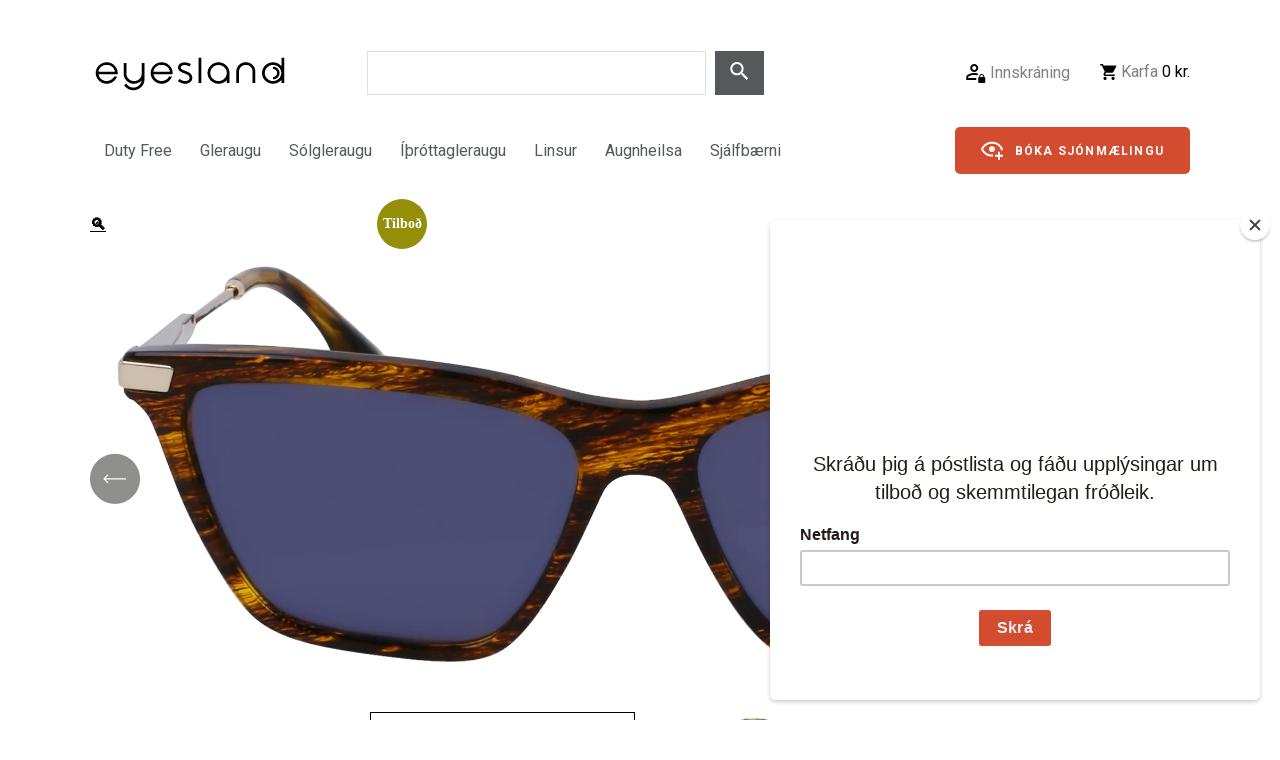

--- FILE ---
content_type: text/html; charset=UTF-8
request_url: https://eyesland.is/vara/victoria-beckham-34/
body_size: 24045
content:
<!doctype html>
<html lang="is_IS">
<head>
    <!-- Google Tag Manager -->
        <script>(function(w,d,s,l,i){w[l]=w[l]||[];w[l].push({'gtm.start':
        new Date().getTime(),event:'gtm.js'});var f=d.getElementsByTagName(s)[0],
        j=d.createElement(s),dl=l!='dataLayer'?'&l='+l:'';j.async=true;j.src=
        'https://www.googletagmanager.com/gtm.js?id='+i+dl;f.parentNode.insertBefore(j,f);
        })(window,document,'script','dataLayer','GTM-PNVZVCB');</script>
    <!-- End Google Tag Manager -->
  <meta charset="UTF-8"/>
  <link rel="stylesheet" href="https://eyesland.is/wp-content/themes/eyeslandtheme/style.css?v=a41c07b4" type="text/css"/>
  <title>Victoria Beckham - EyeslandEyesland</title>
  <meta name="viewport" content="width=device-width, initial-scale=1.0, shrink-to-fit=no">
  <link rel="apple-touch-icon" sizes="180x180" href="https://eyesland.is/wp-content/themes/eyeslandtheme/favicon/apple-touch-icon.png">
  <link rel="icon" type="image/png" sizes="32x32" href="https://eyesland.is/wp-content/themes/eyeslandtheme/favicon/favicon-32x32.png">
  <link rel="icon" type="image/png" sizes="16x16" href="https://eyesland.is/wp-content/themes/eyeslandtheme/favicon/favicon-16x16.png">
  <link rel="manifest" href="https://eyesland.is/wp-content/themes/eyeslandtheme/favicon/site.webmanifest">
  <link rel="mask-icon" href="https://eyesland.is/wp-content/themes/eyeslandtheme/favicon/safari-pinned-tab.svg" color="#161616">
  <link rel="shortcut icon" href="https://eyesland.is/wp-content/themes/eyeslandtheme/favicon/favicon.ico">
  <meta name="msapplication-TileColor" content="#f29b4a">
  <meta name="msapplication-config" content="https://eyesland.is/wp-content/themes/eyeslandtheme/favicon/browserconfig.xml">
  <meta name="theme-color" content="#ffffff">
  <link rel="profile" href="http://gmpg.org/xfn/11"/>
  <link rel="pingback" href="https://eyesland.is/xmlrpc.php"/>
  <meta name='robots' content='index, follow, max-image-preview:large, max-snippet:-1, max-video-preview:-1' />

<!-- Google Tag Manager for WordPress by gtm4wp.com -->
<script data-cfasync="false" data-pagespeed-no-defer>
	var gtm4wp_datalayer_name = "dataLayer";
	var dataLayer = dataLayer || [];
	const gtm4wp_use_sku_instead = 0;
	const gtm4wp_currency = 'ISK';
	const gtm4wp_product_per_impression = 10;
	const gtm4wp_clear_ecommerce = false;
	const gtm4wp_datalayer_max_timeout = 2000;
</script>
<!-- End Google Tag Manager for WordPress by gtm4wp.com -->
	<!-- This site is optimized with the Yoast SEO plugin v26.7 - https://yoast.com/wordpress/plugins/seo/ -->
	<link rel="canonical" href="https://eyesland.is/vara/victoria-beckham-34/" />
	<meta property="og:locale" content="is_IS" />
	<meta property="og:type" content="article" />
	<meta property="og:title" content="Victoria Beckham - Eyesland" />
	<meta property="og:url" content="https://eyesland.is/vara/victoria-beckham-34/" />
	<meta property="og:site_name" content="Eyesland" />
	<meta property="article:modified_time" content="2026-01-13T13:48:19+00:00" />
	<meta name="twitter:card" content="summary_large_image" />
	<script type="application/ld+json" class="yoast-schema-graph">{"@context":"https://schema.org","@graph":[{"@type":"WebPage","@id":"https://eyesland.is/vara/victoria-beckham-34/","url":"https://eyesland.is/vara/victoria-beckham-34/","name":"Victoria Beckham - Eyesland","isPartOf":{"@id":"https://eyesland.is/#website"},"primaryImageOfPage":{"@id":"https://eyesland.is/vara/victoria-beckham-34/#primaryimage"},"image":{"@id":"https://eyesland.is/vara/victoria-beckham-34/#primaryimage"},"thumbnailUrl":"https://eyesland.is/wp-content/uploads/2023/09/675e63e3-fc2c-4109-aafe-4e57d1d50927-1.png","datePublished":"2023-09-18T11:40:02+00:00","dateModified":"2026-01-13T13:48:19+00:00","breadcrumb":{"@id":"https://eyesland.is/vara/victoria-beckham-34/#breadcrumb"},"inLanguage":"is","potentialAction":[{"@type":"ReadAction","target":["https://eyesland.is/vara/victoria-beckham-34/"]}]},{"@type":"ImageObject","inLanguage":"is","@id":"https://eyesland.is/vara/victoria-beckham-34/#primaryimage","url":"https://eyesland.is/wp-content/uploads/2023/09/675e63e3-fc2c-4109-aafe-4e57d1d50927-1.png","contentUrl":"https://eyesland.is/wp-content/uploads/2023/09/675e63e3-fc2c-4109-aafe-4e57d1d50927-1.png","width":1984,"height":818},{"@type":"BreadcrumbList","@id":"https://eyesland.is/vara/victoria-beckham-34/#breadcrumb","itemListElement":[{"@type":"ListItem","position":1,"name":"Home","item":"https://eyesland.is/"},{"@type":"ListItem","position":2,"name":"Victoria Beckham"}]},{"@type":"WebSite","@id":"https://eyesland.is/#website","url":"https://eyesland.is/","name":"Eyesland","description":"Eyesland gleraugnaverslun býður uppá mikið og vandað úrval af merkja gleraugum. Skoðaðu úrvalið strax í dag.","potentialAction":[{"@type":"SearchAction","target":{"@type":"EntryPoint","urlTemplate":"https://eyesland.is/?s={search_term_string}"},"query-input":{"@type":"PropertyValueSpecification","valueRequired":true,"valueName":"search_term_string"}}],"inLanguage":"is"}]}</script>
	<!-- / Yoast SEO plugin. -->


<link rel='dns-prefetch' href='//www.googletagmanager.com' />
<link rel='dns-prefetch' href='//capi-automation.s3.us-east-2.amazonaws.com' />
<link rel="alternate" title="oEmbed (JSON)" type="application/json+oembed" href="https://eyesland.is/wp-json/oembed/1.0/embed?url=https%3A%2F%2Feyesland.is%2Fvara%2Fvictoria-beckham-34%2F" />
<link rel="alternate" title="oEmbed (XML)" type="text/xml+oembed" href="https://eyesland.is/wp-json/oembed/1.0/embed?url=https%3A%2F%2Feyesland.is%2Fvara%2Fvictoria-beckham-34%2F&#038;format=xml" />
<style id='wp-img-auto-sizes-contain-inline-css' type='text/css'>
img:is([sizes=auto i],[sizes^="auto," i]){contain-intrinsic-size:3000px 1500px}
/*# sourceURL=wp-img-auto-sizes-contain-inline-css */
</style>

<style id='wp-emoji-styles-inline-css' type='text/css'>

	img.wp-smiley, img.emoji {
		display: inline !important;
		border: none !important;
		box-shadow: none !important;
		height: 1em !important;
		width: 1em !important;
		margin: 0 0.07em !important;
		vertical-align: -0.1em !important;
		background: none !important;
		padding: 0 !important;
	}
/*# sourceURL=wp-emoji-styles-inline-css */
</style>
<link rel='stylesheet' id='wp-block-library-css' href='https://eyesland.is/wp-includes/css/dist/block-library/style.min.css?ver=6.9' type='text/css' media='all' />
<link rel='stylesheet' id='wc-blocks-style-css' href='https://eyesland.is/wp-content/plugins/woocommerce/assets/client/blocks/wc-blocks.css?ver=wc-10.4.3' type='text/css' media='all' />
<style id='global-styles-inline-css' type='text/css'>
:root{--wp--preset--aspect-ratio--square: 1;--wp--preset--aspect-ratio--4-3: 4/3;--wp--preset--aspect-ratio--3-4: 3/4;--wp--preset--aspect-ratio--3-2: 3/2;--wp--preset--aspect-ratio--2-3: 2/3;--wp--preset--aspect-ratio--16-9: 16/9;--wp--preset--aspect-ratio--9-16: 9/16;--wp--preset--color--black: #000000;--wp--preset--color--cyan-bluish-gray: #abb8c3;--wp--preset--color--white: #ffffff;--wp--preset--color--pale-pink: #f78da7;--wp--preset--color--vivid-red: #cf2e2e;--wp--preset--color--luminous-vivid-orange: #ff6900;--wp--preset--color--luminous-vivid-amber: #fcb900;--wp--preset--color--light-green-cyan: #7bdcb5;--wp--preset--color--vivid-green-cyan: #00d084;--wp--preset--color--pale-cyan-blue: #8ed1fc;--wp--preset--color--vivid-cyan-blue: #0693e3;--wp--preset--color--vivid-purple: #9b51e0;--wp--preset--gradient--vivid-cyan-blue-to-vivid-purple: linear-gradient(135deg,rgb(6,147,227) 0%,rgb(155,81,224) 100%);--wp--preset--gradient--light-green-cyan-to-vivid-green-cyan: linear-gradient(135deg,rgb(122,220,180) 0%,rgb(0,208,130) 100%);--wp--preset--gradient--luminous-vivid-amber-to-luminous-vivid-orange: linear-gradient(135deg,rgb(252,185,0) 0%,rgb(255,105,0) 100%);--wp--preset--gradient--luminous-vivid-orange-to-vivid-red: linear-gradient(135deg,rgb(255,105,0) 0%,rgb(207,46,46) 100%);--wp--preset--gradient--very-light-gray-to-cyan-bluish-gray: linear-gradient(135deg,rgb(238,238,238) 0%,rgb(169,184,195) 100%);--wp--preset--gradient--cool-to-warm-spectrum: linear-gradient(135deg,rgb(74,234,220) 0%,rgb(151,120,209) 20%,rgb(207,42,186) 40%,rgb(238,44,130) 60%,rgb(251,105,98) 80%,rgb(254,248,76) 100%);--wp--preset--gradient--blush-light-purple: linear-gradient(135deg,rgb(255,206,236) 0%,rgb(152,150,240) 100%);--wp--preset--gradient--blush-bordeaux: linear-gradient(135deg,rgb(254,205,165) 0%,rgb(254,45,45) 50%,rgb(107,0,62) 100%);--wp--preset--gradient--luminous-dusk: linear-gradient(135deg,rgb(255,203,112) 0%,rgb(199,81,192) 50%,rgb(65,88,208) 100%);--wp--preset--gradient--pale-ocean: linear-gradient(135deg,rgb(255,245,203) 0%,rgb(182,227,212) 50%,rgb(51,167,181) 100%);--wp--preset--gradient--electric-grass: linear-gradient(135deg,rgb(202,248,128) 0%,rgb(113,206,126) 100%);--wp--preset--gradient--midnight: linear-gradient(135deg,rgb(2,3,129) 0%,rgb(40,116,252) 100%);--wp--preset--font-size--small: 13px;--wp--preset--font-size--medium: 20px;--wp--preset--font-size--large: 36px;--wp--preset--font-size--x-large: 42px;--wp--preset--spacing--20: 0.44rem;--wp--preset--spacing--30: 0.67rem;--wp--preset--spacing--40: 1rem;--wp--preset--spacing--50: 1.5rem;--wp--preset--spacing--60: 2.25rem;--wp--preset--spacing--70: 3.38rem;--wp--preset--spacing--80: 5.06rem;--wp--preset--shadow--natural: 6px 6px 9px rgba(0, 0, 0, 0.2);--wp--preset--shadow--deep: 12px 12px 50px rgba(0, 0, 0, 0.4);--wp--preset--shadow--sharp: 6px 6px 0px rgba(0, 0, 0, 0.2);--wp--preset--shadow--outlined: 6px 6px 0px -3px rgb(255, 255, 255), 6px 6px rgb(0, 0, 0);--wp--preset--shadow--crisp: 6px 6px 0px rgb(0, 0, 0);}:where(.is-layout-flex){gap: 0.5em;}:where(.is-layout-grid){gap: 0.5em;}body .is-layout-flex{display: flex;}.is-layout-flex{flex-wrap: wrap;align-items: center;}.is-layout-flex > :is(*, div){margin: 0;}body .is-layout-grid{display: grid;}.is-layout-grid > :is(*, div){margin: 0;}:where(.wp-block-columns.is-layout-flex){gap: 2em;}:where(.wp-block-columns.is-layout-grid){gap: 2em;}:where(.wp-block-post-template.is-layout-flex){gap: 1.25em;}:where(.wp-block-post-template.is-layout-grid){gap: 1.25em;}.has-black-color{color: var(--wp--preset--color--black) !important;}.has-cyan-bluish-gray-color{color: var(--wp--preset--color--cyan-bluish-gray) !important;}.has-white-color{color: var(--wp--preset--color--white) !important;}.has-pale-pink-color{color: var(--wp--preset--color--pale-pink) !important;}.has-vivid-red-color{color: var(--wp--preset--color--vivid-red) !important;}.has-luminous-vivid-orange-color{color: var(--wp--preset--color--luminous-vivid-orange) !important;}.has-luminous-vivid-amber-color{color: var(--wp--preset--color--luminous-vivid-amber) !important;}.has-light-green-cyan-color{color: var(--wp--preset--color--light-green-cyan) !important;}.has-vivid-green-cyan-color{color: var(--wp--preset--color--vivid-green-cyan) !important;}.has-pale-cyan-blue-color{color: var(--wp--preset--color--pale-cyan-blue) !important;}.has-vivid-cyan-blue-color{color: var(--wp--preset--color--vivid-cyan-blue) !important;}.has-vivid-purple-color{color: var(--wp--preset--color--vivid-purple) !important;}.has-black-background-color{background-color: var(--wp--preset--color--black) !important;}.has-cyan-bluish-gray-background-color{background-color: var(--wp--preset--color--cyan-bluish-gray) !important;}.has-white-background-color{background-color: var(--wp--preset--color--white) !important;}.has-pale-pink-background-color{background-color: var(--wp--preset--color--pale-pink) !important;}.has-vivid-red-background-color{background-color: var(--wp--preset--color--vivid-red) !important;}.has-luminous-vivid-orange-background-color{background-color: var(--wp--preset--color--luminous-vivid-orange) !important;}.has-luminous-vivid-amber-background-color{background-color: var(--wp--preset--color--luminous-vivid-amber) !important;}.has-light-green-cyan-background-color{background-color: var(--wp--preset--color--light-green-cyan) !important;}.has-vivid-green-cyan-background-color{background-color: var(--wp--preset--color--vivid-green-cyan) !important;}.has-pale-cyan-blue-background-color{background-color: var(--wp--preset--color--pale-cyan-blue) !important;}.has-vivid-cyan-blue-background-color{background-color: var(--wp--preset--color--vivid-cyan-blue) !important;}.has-vivid-purple-background-color{background-color: var(--wp--preset--color--vivid-purple) !important;}.has-black-border-color{border-color: var(--wp--preset--color--black) !important;}.has-cyan-bluish-gray-border-color{border-color: var(--wp--preset--color--cyan-bluish-gray) !important;}.has-white-border-color{border-color: var(--wp--preset--color--white) !important;}.has-pale-pink-border-color{border-color: var(--wp--preset--color--pale-pink) !important;}.has-vivid-red-border-color{border-color: var(--wp--preset--color--vivid-red) !important;}.has-luminous-vivid-orange-border-color{border-color: var(--wp--preset--color--luminous-vivid-orange) !important;}.has-luminous-vivid-amber-border-color{border-color: var(--wp--preset--color--luminous-vivid-amber) !important;}.has-light-green-cyan-border-color{border-color: var(--wp--preset--color--light-green-cyan) !important;}.has-vivid-green-cyan-border-color{border-color: var(--wp--preset--color--vivid-green-cyan) !important;}.has-pale-cyan-blue-border-color{border-color: var(--wp--preset--color--pale-cyan-blue) !important;}.has-vivid-cyan-blue-border-color{border-color: var(--wp--preset--color--vivid-cyan-blue) !important;}.has-vivid-purple-border-color{border-color: var(--wp--preset--color--vivid-purple) !important;}.has-vivid-cyan-blue-to-vivid-purple-gradient-background{background: var(--wp--preset--gradient--vivid-cyan-blue-to-vivid-purple) !important;}.has-light-green-cyan-to-vivid-green-cyan-gradient-background{background: var(--wp--preset--gradient--light-green-cyan-to-vivid-green-cyan) !important;}.has-luminous-vivid-amber-to-luminous-vivid-orange-gradient-background{background: var(--wp--preset--gradient--luminous-vivid-amber-to-luminous-vivid-orange) !important;}.has-luminous-vivid-orange-to-vivid-red-gradient-background{background: var(--wp--preset--gradient--luminous-vivid-orange-to-vivid-red) !important;}.has-very-light-gray-to-cyan-bluish-gray-gradient-background{background: var(--wp--preset--gradient--very-light-gray-to-cyan-bluish-gray) !important;}.has-cool-to-warm-spectrum-gradient-background{background: var(--wp--preset--gradient--cool-to-warm-spectrum) !important;}.has-blush-light-purple-gradient-background{background: var(--wp--preset--gradient--blush-light-purple) !important;}.has-blush-bordeaux-gradient-background{background: var(--wp--preset--gradient--blush-bordeaux) !important;}.has-luminous-dusk-gradient-background{background: var(--wp--preset--gradient--luminous-dusk) !important;}.has-pale-ocean-gradient-background{background: var(--wp--preset--gradient--pale-ocean) !important;}.has-electric-grass-gradient-background{background: var(--wp--preset--gradient--electric-grass) !important;}.has-midnight-gradient-background{background: var(--wp--preset--gradient--midnight) !important;}.has-small-font-size{font-size: var(--wp--preset--font-size--small) !important;}.has-medium-font-size{font-size: var(--wp--preset--font-size--medium) !important;}.has-large-font-size{font-size: var(--wp--preset--font-size--large) !important;}.has-x-large-font-size{font-size: var(--wp--preset--font-size--x-large) !important;}
/*# sourceURL=global-styles-inline-css */
</style>

<style id='classic-theme-styles-inline-css' type='text/css'>
/*! This file is auto-generated */
.wp-block-button__link{color:#fff;background-color:#32373c;border-radius:9999px;box-shadow:none;text-decoration:none;padding:calc(.667em + 2px) calc(1.333em + 2px);font-size:1.125em}.wp-block-file__button{background:#32373c;color:#fff;text-decoration:none}
/*# sourceURL=/wp-includes/css/classic-themes.min.css */
</style>
<link rel='stylesheet' id='tactica-integrator-css' href='https://eyesland.is/wp-content/plugins/tactica-integrator/public/css/tactica-integrator-public.css?ver=1.11.5' type='text/css' media='all' />
<link rel='stylesheet' id='woocommerce-layout-css' href='https://eyesland.is/wp-content/plugins/woocommerce/assets/css/woocommerce-layout.css?ver=10.4.3' type='text/css' media='all' />
<link rel='stylesheet' id='woocommerce-smallscreen-css' href='https://eyesland.is/wp-content/plugins/woocommerce/assets/css/woocommerce-smallscreen.css?ver=10.4.3' type='text/css' media='only screen and (max-width: 768px)' />
<link rel='stylesheet' id='woocommerce-general-css' href='https://eyesland.is/wp-content/plugins/woocommerce/assets/css/woocommerce.css?ver=10.4.3' type='text/css' media='all' />
<style id='woocommerce-inline-inline-css' type='text/css'>
.woocommerce form .form-row .required { visibility: visible; }
/*# sourceURL=woocommerce-inline-inline-css */
</style>
<link rel='stylesheet' id='yith-wcan-shortcodes-css' href='https://eyesland.is/wp-content/plugins/yith-woocommerce-ajax-navigation/assets/css/shortcodes.css?ver=5.16.0' type='text/css' media='all' />
<style id='yith-wcan-shortcodes-inline-css' type='text/css'>
:root{
	--yith-wcan-filters_colors_titles: #434343;
	--yith-wcan-filters_colors_background: #FFFFFF;
	--yith-wcan-filters_colors_accent: #A7144C;
	--yith-wcan-filters_colors_accent_r: 167;
	--yith-wcan-filters_colors_accent_g: 20;
	--yith-wcan-filters_colors_accent_b: 76;
	--yith-wcan-color_swatches_border_radius: 100%;
	--yith-wcan-color_swatches_size: 30px;
	--yith-wcan-labels_style_background: #FFFFFF;
	--yith-wcan-labels_style_background_hover: #A7144C;
	--yith-wcan-labels_style_background_active: #A7144C;
	--yith-wcan-labels_style_text: #434343;
	--yith-wcan-labels_style_text_hover: #FFFFFF;
	--yith-wcan-labels_style_text_active: #FFFFFF;
	--yith-wcan-anchors_style_text: #434343;
	--yith-wcan-anchors_style_text_hover: #A7144C;
	--yith-wcan-anchors_style_text_active: #A7144C;
}
/*# sourceURL=yith-wcan-shortcodes-inline-css */
</style>
<link rel='stylesheet' id='brands-styles-css' href='https://eyesland.is/wp-content/plugins/woocommerce/assets/css/brands.css?ver=10.4.3' type='text/css' media='all' />
<link rel='stylesheet' id='wcsatt-css-css' href='https://eyesland.is/wp-content/plugins/woocommerce-all-products-for-subscriptions/assets/css/frontend/woocommerce.css?ver=6.1.0' type='text/css' media='all' />
<link rel='stylesheet' id='pwb-styles-frontend-css' href='https://eyesland.is/wp-content/plugins/perfect-woocommerce-brands/build/frontend/css/style.css?ver=3.6.8' type='text/css' media='all' />
<link rel='stylesheet' id='sp_wcgs-fontello-fontende-icons-css' href='https://eyesland.is/wp-content/plugins/gallery-slider-for-woocommerce/public/css/fontello.min.css?ver=3.1.3' type='text/css' media='all' />
<link rel='stylesheet' id='wcgs-swiper-css' href='https://eyesland.is/wp-content/plugins/gallery-slider-for-woocommerce/public/css/swiper.min.css?ver=3.1.3' type='text/css' media='all' />
<link rel='stylesheet' id='wcgs-fancybox-css' href='https://eyesland.is/wp-content/plugins/gallery-slider-for-woocommerce/public/css/fancybox.min.css?ver=3.1.3' type='text/css' media='all' />
<link rel='stylesheet' id='gallery-slider-for-woocommerce-css' href='https://eyesland.is/wp-content/plugins/gallery-slider-for-woocommerce/public/css/woo-gallery-slider-public.min.css?ver=3.1.3' type='text/css' media='all' />
<style id='gallery-slider-for-woocommerce-inline-css' type='text/css'>
@media screen and (min-width:992px ){#wpgs-gallery.wcgs-woocommerce-product-gallery {max-width: 100%;}#wpgs-gallery.wcgs-woocommerce-product-gallery:has( + .summary ) {max-width: 50%;} #wpgs-gallery.wcgs-woocommerce-product-gallery+.summary { max-width: calc(50% - 50px); } }#wpgs-gallery .wcgs-thumb.spswiper-slide-thumb-active.wcgs-thumb img {border: 1px solid #5EABC1;}#wpgs-gallery .wcgs-thumb.spswiper-slide:hover img,#wpgs-gallery .wcgs-thumb.spswiper-slide-thumb-active.wcgs-thumb:hover img {border-color: #5EABC1;}#wpgs-gallery .wcgs-thumb.spswiper-slide img {border: 1px solid #dddddd;border-radius: 0px;}#wpgs-gallery .wcgs-video-icon:after {content: "\e823";}#wpgs-gallery .gallery-navigation-carousel-wrapper {-ms-flex-order: 2 !important;order: 2 !important;margin-top: 0px;;}.rtl #wpgs-gallery.wcgs-vertical-right .gallery-navigation-carousel-wrapper {margin-right: 0px;margin-left: 0;}#wpgs-gallery .wcgs-carousel .wcgs-spswiper-arrow {font-size: 16px;}#wpgs-gallery .wcgs-carousel .wcgs-spswiper-arrow:before,#wpgs-gallery .wcgs-carousel .wcgs-spswiper-arrow:before {font-size: 16px;color: #fff;line-height: unset;}#wpgs-gallery.wcgs-woocommerce-product-gallery .wcgs-carousel .wcgs-slider-image {border-radius: 0px;}#wpgs-gallery .wcgs-carousel .wcgs-spswiper-arrow,#wpgs-gallery .wcgs-carousel .wcgs-spswiper-arrow{background-color: rgba(0, 0, 0, .5);border-radius: 0px;}#wpgs-gallery .wcgs-carousel .wcgs-spswiper-arrow:hover, #wpgs-gallery .wcgs-carousel .wcgs-spswiper-arrow:hover {background-color: rgba(0, 0, 0, .85);}#wpgs-gallery .wcgs-carousel .wcgs-spswiper-arrow:hover::before, #wpgs-gallery .wcgs-carousel .wcgs-spswiper-arrow:hover::before{ color: #fff;}#wpgs-gallery .spswiper-pagination .spswiper-pagination-bullet {background-color: rgba(115, 119, 121, 0.5);}#wpgs-gallery .spswiper-pagination .spswiper-pagination-bullet.spswiper-pagination-bullet-active {background-color: rgba(115, 119, 121, 0.8);}#wpgs-gallery .wcgs-lightbox .sp_wgs-lightbox {color: #fff;background-color: rgba(0, 0, 0, 0.5);font-size: 13px;}#wpgs-gallery .wcgs-lightbox .sp_wgs-lightbox:hover {color: #fff;background-color: rgba(0, 0, 0, 0.8);}#wpgs-gallery .gallery-navigation-carousel.vertical .wcgs-spswiper-button-next.wcgs-spswiper-arrow::before,#wpgs-gallery .gallery-navigation-carousel .wcgs-spswiper-button-prev.wcgs-spswiper-arrow::before {content: "\e814";}#wpgs-gallery .gallery-navigation-carousel.vertical .wcgs-spswiper-button-prev.wcgs-spswiper-arrow::before,#wpgs-gallery .gallery-navigation-carousel .wcgs-spswiper-button-next.wcgs-spswiper-arrow::before {content: "\e801";}#wpgs-gallery .gallery-navigation-carousel .wcgs-spswiper-arrow {background-color: rgba(0, 0, 0, 0.5);}#wpgs-gallery .gallery-navigation-carousel .wcgs-spswiper-arrow:before{font-size: 12px;color: #fff;}#wpgs-gallery .gallery-navigation-carousel .wcgs-spswiper-arrow:hover {background-color: rgba(0, 0, 0, 0.8);}#wpgs-gallery .wcgs-carousel .wcgs-spswiper-button-prev.wcgs-spswiper-arrow::before {content: "\e814";}#wpgs-gallery .wcgs-carousel .wcgs-spswiper-button-next.wcgs-spswiper-arrow::before {content: "\e801";}#wpgs-gallery .gallery-navigation-carousel .wcgs-spswiper-arrow:hover::before{color: #fff;}#wpgs-gallery {margin-bottom: 30px;max-width: 50%;}.wcgs-fancybox-wrapper .fancybox__caption {color: #ffffff;font-size: 14px;}.fancybox-bg {background: #1e1e1e !important;}
/*# sourceURL=gallery-slider-for-woocommerce-inline-css */
</style>
<link rel='stylesheet' id='sp_wcgs-fontello-icons-css' href='https://eyesland.is/wp-content/plugins/gallery-slider-for-woocommerce/admin/css/fontello.min.css?ver=3.1.3' type='text/css' media='all' />
<link rel='stylesheet' id='slick-css' href='https://eyesland.is/wp-content/plugins/woo-product-gallery-slider/assets/css/slick.css?ver=2.3.22' type='text/css' media='all' />
<link rel='stylesheet' id='slick-theme-css' href='https://eyesland.is/wp-content/plugins/woo-product-gallery-slider/assets/css/slick-theme.css?ver=2.3.22' type='text/css' media='all' />
<link rel='stylesheet' id='fancybox-css' href='https://eyesland.is/wp-content/plugins/woo-product-gallery-slider/assets/css/jquery.fancybox.min.css?ver=2.3.22' type='text/css' media='all' />
<style id='fancybox-inline-css' type='text/css'>

					.wpgs-nav .slick-track {
						transform: inherit !important;
					}
				.wpgs-for .slick-slide{cursor:pointer;}
/*# sourceURL=fancybox-inline-css */
</style>
<link rel='stylesheet' id='flaticon-wpgs-css' href='https://eyesland.is/wp-content/plugins/woo-product-gallery-slider/assets/css/font/flaticon.css?ver=2.3.22' type='text/css' media='all' />
<link rel='stylesheet' id='woo_discount_pro_style-css' href='https://eyesland.is/wp-content/plugins/woo-discount-rules-pro/Assets/Css/awdr_style.css?ver=2.6.13' type='text/css' media='all' />
<!--n2css--><!--n2js--><script type="text/javascript" id="woocommerce-google-analytics-integration-gtag-js-after">
/* <![CDATA[ */
/* Google Analytics for WooCommerce (gtag.js) */
					window.dataLayer = window.dataLayer || [];
					function gtag(){dataLayer.push(arguments);}
					// Set up default consent state.
					for ( const mode of [{"analytics_storage":"denied","ad_storage":"denied","ad_user_data":"denied","ad_personalization":"denied","region":["AT","BE","BG","HR","CY","CZ","DK","EE","FI","FR","DE","GR","HU","IS","IE","IT","LV","LI","LT","LU","MT","NL","NO","PL","PT","RO","SK","SI","ES","SE","GB","CH"]}] || [] ) {
						gtag( "consent", "default", { "wait_for_update": 500, ...mode } );
					}
					gtag("js", new Date());
					gtag("set", "developer_id.dOGY3NW", true);
					gtag("config", "UA-185726080-1", {"track_404":true,"allow_google_signals":true,"logged_in":false,"linker":{"domains":[],"allow_incoming":false},"custom_map":{"dimension1":"logged_in"}});
//# sourceURL=woocommerce-google-analytics-integration-gtag-js-after
/* ]]> */
</script>
<script type="text/javascript" src="https://eyesland.is/wp-includes/js/jquery/jquery.min.js?ver=3.7.1" id="jquery-core-js"></script>
<script type="text/javascript" src="https://eyesland.is/wp-includes/js/jquery/jquery-migrate.min.js?ver=3.4.1" id="jquery-migrate-js"></script>
<script type="text/javascript" src="https://eyesland.is/wp-content/plugins/tactica-integrator/public/js/tactica-integrator-public.js?ver=1.11.5" id="tactica-integrator-js"></script>
<script type="text/javascript" src="https://eyesland.is/wp-content/plugins/woocommerce/assets/js/jquery-blockui/jquery.blockUI.min.js?ver=2.7.0-wc.10.4.3" id="wc-jquery-blockui-js" defer="defer" data-wp-strategy="defer"></script>
<script type="text/javascript" id="wc-add-to-cart-js-extra">
/* <![CDATA[ */
var wc_add_to_cart_params = {"ajax_url":"/wp-admin/admin-ajax.php","wc_ajax_url":"/?wc-ajax=%%endpoint%%","i18n_view_cart":"Sko\u00f0a k\u00f6rfu","cart_url":"https://eyesland.is/cart/","is_cart":"","cart_redirect_after_add":"yes"};
//# sourceURL=wc-add-to-cart-js-extra
/* ]]> */
</script>
<script type="text/javascript" src="https://eyesland.is/wp-content/plugins/woocommerce/assets/js/frontend/add-to-cart.min.js?ver=10.4.3" id="wc-add-to-cart-js" defer="defer" data-wp-strategy="defer"></script>
<script type="text/javascript" src="https://eyesland.is/wp-content/plugins/woocommerce/assets/js/zoom/jquery.zoom.min.js?ver=1.7.21-wc.10.4.3" id="wc-zoom-js" defer="defer" data-wp-strategy="defer"></script>
<script type="text/javascript" src="https://eyesland.is/wp-content/plugins/woocommerce/assets/js/flexslider/jquery.flexslider.min.js?ver=2.7.2-wc.10.4.3" id="wc-flexslider-js" defer="defer" data-wp-strategy="defer"></script>
<script type="text/javascript" src="https://eyesland.is/wp-content/plugins/woocommerce/assets/js/photoswipe/photoswipe.min.js?ver=4.1.1-wc.10.4.3" id="wc-photoswipe-js" defer="defer" data-wp-strategy="defer"></script>
<script type="text/javascript" src="https://eyesland.is/wp-content/plugins/woocommerce/assets/js/photoswipe/photoswipe-ui-default.min.js?ver=4.1.1-wc.10.4.3" id="wc-photoswipe-ui-default-js" defer="defer" data-wp-strategy="defer"></script>
<script type="text/javascript" id="wc-single-product-js-extra">
/* <![CDATA[ */
var wc_single_product_params = {"i18n_required_rating_text":"Gef\u00f0u einkunn","i18n_rating_options":["1 of 5 stars","2 of 5 stars","3 of 5 stars","4 of 5 stars","5 of 5 stars"],"i18n_product_gallery_trigger_text":"View full-screen image gallery","review_rating_required":"yes","flexslider":{"rtl":false,"animation":"slide","smoothHeight":true,"directionNav":false,"controlNav":"thumbnails","slideshow":false,"animationSpeed":500,"animationLoop":false,"allowOneSlide":false},"zoom_enabled":"1","zoom_options":[],"photoswipe_enabled":"1","photoswipe_options":{"shareEl":false,"closeOnScroll":false,"history":false,"hideAnimationDuration":0,"showAnimationDuration":0},"flexslider_enabled":"1"};
//# sourceURL=wc-single-product-js-extra
/* ]]> */
</script>
<script type="text/javascript" src="https://eyesland.is/wp-content/plugins/woocommerce/assets/js/frontend/single-product.min.js?ver=10.4.3" id="wc-single-product-js" defer="defer" data-wp-strategy="defer"></script>
<script type="text/javascript" src="https://eyesland.is/wp-content/plugins/woocommerce/assets/js/js-cookie/js.cookie.min.js?ver=2.1.4-wc.10.4.3" id="wc-js-cookie-js" defer="defer" data-wp-strategy="defer"></script>
<script type="text/javascript" id="woocommerce-js-extra">
/* <![CDATA[ */
var woocommerce_params = {"ajax_url":"/wp-admin/admin-ajax.php","wc_ajax_url":"/?wc-ajax=%%endpoint%%","i18n_password_show":"Show password","i18n_password_hide":"Hide password"};
//# sourceURL=woocommerce-js-extra
/* ]]> */
</script>
<script type="text/javascript" src="https://eyesland.is/wp-content/plugins/woocommerce/assets/js/frontend/woocommerce.min.js?ver=10.4.3" id="woocommerce-js" defer="defer" data-wp-strategy="defer"></script>
<script type="text/javascript" src="https://eyesland.is/wp-content/themes/eyeslandtheme/js/main.js?ver=1" id="my-script-js"></script>
<link rel="https://api.w.org/" href="https://eyesland.is/wp-json/" /><link rel="alternate" title="JSON" type="application/json" href="https://eyesland.is/wp-json/wp/v2/product/16954" /><link rel="EditURI" type="application/rsd+xml" title="RSD" href="https://eyesland.is/xmlrpc.php?rsd" />
<meta name="generator" content="WordPress 6.9" />
<meta name="generator" content="WooCommerce 10.4.3" />
<link rel='shortlink' href='https://eyesland.is/?p=16954' />
<!-- start Simple Custom CSS and JS -->
<script type="text/javascript">
 


jQuery(document).ready(function( $ ){
	
		
   	$("#left-add option:first").attr("value", "Low (+1,25)" );
    $("#left-add option:eq(1)").attr("value", "Med (+2,00)" );
    $("#left-add option:eq(2)").attr("value", "Hi (+2,50)" );
    
    $("#right-add option:first").attr("value", "Low (+1,25)" );
    $("#right-add option:eq(1)").attr("value", "Med (+2,00)" );
    $("#right-add option:eq(2)").attr("value", "Hi (+2,50)" );
    
    $("#add-value option:first").attr("value", "Low (+1,25)" );
    $("#add-value option:eq(1)").attr("value", "Med (+2,00)" );
    $("#add-value option:eq(2)").attr("value", "Hi (+2,50)" );

	var id = $("#left-add option:first").attr("name");

	var pathname = window.location.pathname;     
    
    
    if (pathname === '/product-category/gleraugu/'){
		$(".products-filters").prepend("<h1 class = 'description_text' > Vönduð gleraugu í miklu úrvali!</h1>");
	}
      
    
    if (pathname === '/product-category/lesgleraugu/'){
		$(".products-filters").prepend("<h1 class = 'description_text' >Verndaðu augun með blágeislavörn</h1>");
        $(".description_text").after("<h1>IZIPIZI lesgleraugu fást einnig sem bluelight gleraugu</h1>");}

    
    if (pathname === '/product-category/solgleraugu/') {
		$(".products-filters").prepend("<h1 class = 'description_text' >Vönduð sólgleraugu í miklu úrvali!</h1>");}
	
        
    
    // console.log(pathname.substr(0,35));
    if (pathname.substr(0,35) === '/product-category/ithrottagleraugu/') {
		$(".products-filters").prepend("<h1 class = 'description_text' >Vönduð útivistargleraugu í miklu úrvali!</h1>");}

    
    if (pathname === '/product-category/bluelight/') {
		$(".products-filters").prepend("<h1 class = 'description_text' >Verndaðu augun með blágeislavörn.</h1>");
	}

    
    if (pathname === '/product-category/linsur/') {
		$(".products-filters").prepend("<h1 class = 'description_text' >Komdu í áskrift og fáðu linsurnar sendar heim reglulega.</h1>");
        $(".description_text").after("<h1>Árleg augnskoðun og frí heimsending innifalin í áskrift.</h1>"); }

    
    if (pathname === '/product-category/annad/') {
		$(".products-filters").prepend("<h1 class = 'description_text' >Hugsaðu vel um augun þín.</h1>");
        $(".description_text").after("<h1>Mikið úrval af augnheilbrigðisvörum.</h1>"); }
});</script>
<!-- end Simple Custom CSS and JS -->
<!-- start Simple Custom CSS and JS -->
<script type="text/javascript">



</script>
<!-- end Simple Custom CSS and JS -->

<!-- This website runs the Product Feed PRO for WooCommerce by AdTribes.io plugin - version woocommercesea_option_installed_version -->

<!-- Google Tag Manager for WordPress by gtm4wp.com -->
<!-- GTM Container placement set to automatic -->
<script data-cfasync="false" data-pagespeed-no-defer type="text/javascript">
	var dataLayer_content = {"pagePostType":"product","pagePostType2":"single-product","productRatingCounts":[],"productAverageRating":0,"productReviewCount":0,"productType":"simple","productIsVariable":0};
	dataLayer.push( dataLayer_content );
</script>
<script data-cfasync="false" data-pagespeed-no-defer type="text/javascript">
(function(w,d,s,l,i){w[l]=w[l]||[];w[l].push({'gtm.start':
new Date().getTime(),event:'gtm.js'});var f=d.getElementsByTagName(s)[0],
j=d.createElement(s),dl=l!='dataLayer'?'&l='+l:'';j.async=true;j.src=
'//www.googletagmanager.com/gtm.js?id='+i+dl;f.parentNode.insertBefore(j,f);
})(window,document,'script','dataLayer','GTM-PNVZVCB');
</script>
<!-- End Google Tag Manager for WordPress by gtm4wp.com -->	<noscript><style>.woocommerce-product-gallery{ opacity: 1 !important; }</style></noscript>
				<script  type="text/javascript">
				!function(f,b,e,v,n,t,s){if(f.fbq)return;n=f.fbq=function(){n.callMethod?
					n.callMethod.apply(n,arguments):n.queue.push(arguments)};if(!f._fbq)f._fbq=n;
					n.push=n;n.loaded=!0;n.version='2.0';n.queue=[];t=b.createElement(e);t.async=!0;
					t.src=v;s=b.getElementsByTagName(e)[0];s.parentNode.insertBefore(t,s)}(window,
					document,'script','https://connect.facebook.net/en_US/fbevents.js');
			</script>
			<!-- WooCommerce Facebook Integration Begin -->
			<script  type="text/javascript">

				fbq('init', '228719388069074', {}, {
    "agent": "woocommerce_6-10.4.3-3.5.15"
});

				document.addEventListener( 'DOMContentLoaded', function() {
					// Insert placeholder for events injected when a product is added to the cart through AJAX.
					document.body.insertAdjacentHTML( 'beforeend', '<div class=\"wc-facebook-pixel-event-placeholder\"></div>' );
				}, false );

			</script>
			<!-- WooCommerce Facebook Integration End -->
			<style type="text/css">.wpgs-for .slick-arrow::before,.wpgs-nav .slick-prev::before, .wpgs-nav .slick-next::before{color:#000;}.fancybox-bg{background-color:rgba(10,0,0,0.75);}.fancybox-caption,.fancybox-infobar{color:#fff;}.wpgs-nav .slick-slide{border-color:transparent}.wpgs-nav .slick-current{border-color:#000}.wpgs-video-wrapper{min-height:500px;}</style><link rel="icon" href="https://eyesland.is/wp-content/uploads/2025/04/cropped-android-chrome-512x512-1-32x32.png" sizes="32x32" />
<link rel="icon" href="https://eyesland.is/wp-content/uploads/2025/04/cropped-android-chrome-512x512-1-192x192.png" sizes="192x192" />
<link rel="apple-touch-icon" href="https://eyesland.is/wp-content/uploads/2025/04/cropped-android-chrome-512x512-1-180x180.png" />
<meta name="msapplication-TileImage" content="https://eyesland.is/wp-content/uploads/2025/04/cropped-android-chrome-512x512-1-270x270.png" />
		<style type="text/css" id="wp-custom-css">
			/*
 * =========================
 * Footer (CLEAN + RESPONSIVE)
 * Works with footer.php that uses:
 * .footer__content
 *   .footer__row--stores
 *   .footer__row--bottom
 * =========================
 */

/* -------------------------
   Safety / resets
------------------------- */
.footer,
.footer * {
  box-sizing: border-box;
}

.footer {
  overflow: hidden;
}

.footer__content,
.footer__row {
  display: block;
  width: 100%;
  max-width: 100%;
}

.footer__div {
  width: 100%;
  max-width: 100%;
  min-width: 0;
}

.footer__div,
.footer__div * {
  min-width: 0;
  overflow-wrap: anywhere;
  word-break: break-word;
}

.footer iframe,
.footer img,
.footer video,
.footer svg {
  max-width: 100%;
  height: auto;
}

/* -------------------------
   Footer container width
------------------------- */
.footer .footer__content,
.footer .div-content.footer__content {
  width: 90%;
  max-width: 90%;
  margin-left: auto;
  margin-right: auto;
}

@media (max-width: 900px) {
  .footer .footer__content,
  .footer .div-content.footer__content {
    width: 94%;
    max-width: 94%;
  }
}

/* -------------------------
   Your existing link styles
------------------------- */
#footer-link-eyesland {
  margin-top: 2em;
  text-align: center;
}

#footer-link-eyesland > a {
  color: white;
  text-decoration: none;
  font-size: 1.5em;
}

#footer-link-eyesland > a:hover {
  color: darkgray;
}

#eyesland-dutyfree > p {
  line-height: 20px;
}

#webstore_footer {
  margin-top: -7.3rem;
}

.margin-bottom {
  margin-bottom: 3em;
}

/* -------------------------
   ROW 1: Stores
   Desktop: 5 columns
   Tablet/Mobile: 3/2/1
------------------------- */
.footer__row--stores {
  display: grid;
  gap: 20px;

  /* Desktop target */
  grid-template-columns: repeat(5, minmax(0, 1fr));

  /* equal column height look */
  align-items: stretch;
}

/* Normalize widget spacing inside store columns */
.footer__row--stores .footer__div--map {
  display: flex;
  flex-direction: column;
  justify-content: flex-start;
  height: 100%;
  padding: 0;
}

.footer__row--stores .footer__div--map .widget {
  margin: 0;
  padding: 0;
  max-width: 100%;
}

.footer__row--stores .footer__div--map .widget * {
  max-width: 100%;
}

/* Remove random top margins that cause misalignment */
.footer__row--stores .footer__div--map h1,
.footer__row--stores .footer__div--map h2,
.footer__row--stores .footer__div--map h3,
.footer__row--stores .footer__div--map h4,
.footer__row--stores .footer__div--map p,
.footer__row--stores .footer__div--map ul,
.footer__row--stores .footer__div--map ol {
  margin-top: 0;
}

/* Consistent spacing between lines */
.footer__row--stores .footer__div--map p {
  margin-bottom: 8px;
  line-height: 1.35;
}

/* Optional: make headings consistent */
.footer__row--stores .footer__div--map .widgettitle,
.footer__row--stores .footer__div--map h3,
.footer__row--stores .footer__div--map h4 {
  margin: 0 0 14px 0;
}

/* Normalize “Skoða kort” button placement */
.footer__row--stores .footer__div--map a.show-map-button,
.footer__row--stores .footer__div--map .show-map-button {
  margin-top: 6px;
  margin-left: 6px;
  align-self: flex-start;
}

/* Tablet: 3 columns */
@media (max-width: 1200px) {
  .footer__row--stores {
    grid-template-columns: repeat(3, minmax(0, 1fr));
  }
}

/* Smaller tablet: 2 columns */
@media (max-width: 900px) {
  .footer__row--stores {
    grid-template-columns: repeat(2, minmax(0, 1fr));
  }
}

/* Mobile: 1 column */
@media (max-width: 600px) {
  .footer__row--stores {
    grid-template-columns: 1fr;
  }
}

/* -------------------------
   ROW 2: Menu + Socials
------------------------- */
.footer__row--bottom {
  display: grid;
  gap: 20px;
  align-items: start;

  margin-top: 28px;
  padding-top: 18px;
  border-top: 1px solid rgba(255, 255, 255, 0.12);

  /* Desktop: menu left, socials right */
  grid-template-columns: minmax(0, 3fr) minmax(0, 2fr);
}

/* Stack on tablet/mobile */
@media (max-width: 1024px) {
  .footer__row--bottom {
    grid-template-columns: 1fr;
  }
}

/* -------------------------
   Menu
------------------------- */
.footer-menu {
  display: block;
  width: 100%;
}

ul#footer-menu {
  list-style: none;
  padding: 0;
  margin: 0;

  display: flex;
  flex-wrap: wrap;
  gap: 0.6rem 1.2rem;

  width: 100%;
}

ul#footer-menu > li {
  margin: 0;
}

ul#footer-menu > li > a {
  color: white;
  text-decoration: none;
  line-height: 1.6;
  white-space: nowrap;
}

ul#footer-menu > li > a:hover {
  color: var(--color-main);
}

/* Tablet: 2-column menu */
@media (max-width: 1024px) {
  ul#footer-menu {
    display: grid;
    grid-template-columns: repeat(2, minmax(0, 1fr));
    gap: 0.6rem 1rem;
  }

  ul#footer-menu > li > a {
    white-space: normal;
  }
}

/* Mobile: 1-column menu */
@media (max-width: 600px) {
  ul#footer-menu {
    grid-template-columns: 1fr;
  }
}

/* -------------------------
   Socials (right aligned desktop)
------------------------- */
#footer-socials {
  justify-self: end;
  display: flex;
  flex-direction: column;
  align-items: flex-end;
}

.footer__sm-text {
  text-align: right;
}

.footer__social-media {
  display: flex;
  justify-content: flex-end;
  gap: 14px;
  flex-wrap: nowrap;
}

/* Tablet/mobile: left align socials */
@media (max-width: 1024px) {
  #footer-socials {
    justify-self: start;
    align-items: flex-start;
  }

  .footer__sm-text {
    text-align: left;
  }

  .footer__social-media {
    justify-content: flex-start;
    flex-wrap: wrap;
  }
}

/* -------------------------
   Optional desktop tweaks you had
------------------------- */
@media (min-width: 1200px) {
  #footer-socials-text {
    margin-top: 1.3rem;
    margin-right: 0.5rem;
  }

  #footer-menu {
    margin-top: 1.4rem;
  }

  .footer__social-media {
    margin-right: 1rem;
  }
}

/* END FOOTER */


h1,h2,h3,h4,p,/*span,*/ a { 
	font-family: var(--font-main) !important;
}


#footer-link-eyesland > a {
	line-height:50px;
}
/*Brands fix*/
body > div.container > div > figure.is-layout-flex.wp-block-gallery-6.wp-block-gallery.aligncenter.has-nested-images.columns-4.logo-gallery { margin-top:-5rem !important;}

/*Sustain page*/
#sustain-list {
  max-width: 80%;
  margin-top:1rem;
	margin-right: auto;
  margin-left: auto;
	line-height: 2rem;
}

#sustain-list > li {
	font-size:20px;
	margin-bottom:1em;
	font-family: var(--font-main);
	font-weight:300;
}

body > div.container > div > h3, body > div.booking-div.booking-div--main-page > div > div:nth-child(1) > h3 {	
	font-family: var(--font-main);
	font-weight:400 !important;
}

#sustain-paragraph {
	font-size:20px;
	font-family: var(--font-main);

}

body > div.container > div > figure.wp-container-7.wp-block-gallery-6.wp-block-gallery.aligncenter.has-nested-images.columns-4.logo-gallery {
	margin-top:-5rem !important;
}

.radio {
	margin-bottom: 1em;
}

.subscription-details {
	font-size: .8em;
}

.wcsatt-options-product-dropdown {
    position: relative;
    appearance: none;
    padding: 1em;
    width: 100%;
    background-color: var(--color-white);
    border: 1px solid var(--color-border);
    box-sizing: border-box;
    border-radius: 5px;
    font-family: inherit;
    font-size: 16px;
    transition: all 150ms ease;
    cursor: not-allowed !important;
}

/*Fjarlægt every month texta, aukaverð og counter */
.subscription-details, .quantity { 
	display:none;
}

/* Mobile slider config */


@media (max-width: 900px) {
	body > div.container > div.div-content.page-content > div > div > div.container > div.product__gallery.div-content > span { 
	margin-left: 87%;
	margin-top: 30%;
}

	#eyesland-web {
		margin-top:1rem;
	}
	
	.footer__div {
    max-width: fit-content;
}
	
	/*Footer menu alignment */
.footer-menu {
    display:none;
}

}

#n2-ss-3 > div > div > div > div.n2-ss-slider-4.n2-ow > div > div.n2-ss-layers-container.n2-ss-slide-limiter.n2-ow > div > div > div > div.n2-ss-layer.n2-ow.n-uc-pLXDn3pX3SeD.n2-ss-layer--auto > div > a:hover, #n2-ss-3 > div > div > div > div.n2-ss-slider-4.n2-ow > div > div.n2-ss-layers-container.n2-ss-slide-limiter.n2-ow > div > div > div > div.n2-ss-layer.n2-ow.n2-ss-layer--block.n2-ss-has-self-align.n-uc-1ddbdaf771494 > div > div > div.n2-ss-layer.n2-ow.n-uc-12cb3fddd5d27 > div > div > div > a:hover {
	background-color: rgb(0,0,0,.6);
	color: white;
}
/*

#n2-ss-3 > div > div.n2-ss-slider-1.n2_ss__touch_element.n2-ow > div > div > div.n2-ss-slider-4.n2-ow > div.n2-ss-slide.n2-ow.n2-ss-slide-7 > div.n2-ss-layers-container.n2-ss-slide-limiter.n2-ow > div > div > div > div.n2-ss-layer.n2-ow.n-uc-QVq77exd0NyY.n2-ss-layer--auto > div > a:hover, #n2-ss-3 > div > div.n2-ss-slider-1.n2_ss__touch_element.n2-ow > div > div > div.n2-ss-slider-4.n2-ow > div.n2-ss-slide.n2-ow.n2-ss-slide-8 > div.n2-ss-layers-container.n2-ss-slide-limiter.n2-ow > div > div > div > div.n2-ss-layer.n2-ow.n-uc-pyQaHKaLyKWX.n2-ss-layer--auto > div > a:hover, #n2-ss-3 > div > div.n2-ss-slider-1.n2_ss__touch_element.n2-ow > div > div > div.n2-ss-slider-4.n2-ow > div.n2-ss-slide.n2-ow.n2-ss-slide-9 > div.n2-ss-layers-container.n2-ss-slide-limiter.n2-ow > div > div > div > div.n2-ss-layer.n2-ow.n-uc-weTIMcvdW2X1.n2-ss-layer--auto > div > a:hover {
	background-color:black;
	color:white;
	transition-duration: 1s;
}


@media (min-width: 900px) {
	#n2-ss-3 > div > div.n2-ss-slider-1.n2_ss__touch_element.n2-ow > div > div > div.n2-ss-slider-4.n2-ow > div.n2-ss-slide.n2-ow.n2-ss-slide-7 > div.n2-ss-layers-container.n2-ss-slide-limiter.n2-ow > div > div > div{
		margin-left : -20%;
	}
	
	#n2-ss-3 > div > div.n2-ss-slider-1.n2_ss__touch_element.n2-ow > div > div > div.n2-ss-slider-4.n2-ow > div.n2-ss-slide.n2-ow.n2-ss-slide-9 > div.n2-ss-layers-container.n2-ss-slide-limiter.n2-ow > div > div > div > div.n2-ss-layer.n2-ow.n-uc-weTIMcvdW2X1.n2-ss-layer--auto , #n2-ss-3 > div > div.n2-ss-slider-1.n2_ss__touch_element.n2-ow > div > div > div.n2-ss-slider-4.n2-ow > div.n2-ss-slide.n2-ow.n2-ss-slide-8 > div.n2-ss-layers-container.n2-ss-slide-limiter.n2-ow > div > div > div > div.n2-ss-layer.n2-ow.n-uc-pyQaHKaLyKWX.n2-ss-layer--auto{margin-left: -80%;}
}*/

/* Text 1 front page */
body > div.container > div > h2:nth-child(3) {margin-bottom: -1.5em}

/*Tilboð banner */
a > span.onsale, #salebanner {
	display:none;
}

/*Skilmálar page*/

strong {font-weight: bold; }
p {margin-top:.5em}

#n2-ss-3 > div > div.n2-ss-slider-1.n2_ss__touch_element.n2-ow > div > div > div.n2-ss-slider-4.n2-ow > div > div.n2-ss-layers-container.n2-ss-slide-limiter.n2-ow h1 { 
	letter-spacing: -1px !important;}

/*Stækkunargler*/
body > div > div.div-content.page-content > div > div > div.container > div.product__gallery.div-content > div > a > img {display:none !important;}

/*Greiðsluferli text neðst*/
body > div.container > div > h2:nth-child(3) { margin-bottom: 1em;}

/* Text 1 headline */
.products-filters h1 {
	font-size: 2em;
	line-height: 1;
	text-align: center;
	margin-bottom: .5em;
}
.yith-wcan-filters {
	margin-top: 3em !important;
}

/* Text font */
body > div.container > div > h2:nth-child(3), body > div.container > div > h2:nth-child(5), body > div.container > div > div.wp-block-group.instagram-div.full-width-in-content > div > div > div > h2, body > div.container > div > div.booking-div.booking-div--product-page.full-width-in-content.booking-div__colored > div > div:nth-child(1) > h3, body > div.container > div > div.products-filters > h1.description_text, body > div.container > div > div.products-filters > h1:nth-child(2), .page-title, .cart_totals h2, body > div > div > div > h2, body > div.container > div > div.category-header__div.full-width-in-content--mobile > h1, body > div.container > div:nth-child(3) > div > div > div:nth-child(1) > h3 {
	    
	font-family: 'Roboto Slab' !important;

}

/* Subscription from text*/
.wcsatt-sub-options { color:black !important;}

/*Thank you page*/
.woocommerce-order-details__title , .woocommerce-column__title, .woocommerce-order{	font-family: 'Roboto Slab' !important;}

/*Single page discount */
span.product__price > del > span > bdi { font-weight:200;}



/*Footer webstore*/
.footer__div {
   align-self: start !important;
}

#eyesland-dutyfree {
	margin-top: .5rem;
	max-width:250px;
}

#webstore_footer {
	margin-top:-7.3rem;
}
.margin-bottom {
	margin-bottom:3em;
}

ul#footer-menu {
    display: inline-flex;
    width: 60rem;
}
ul#footer-menu > li {
	margin-right:1rem;
}
ul#footer-menu > li > a {
	text-decoration:none;
}

#footer-link-eyesland {
	margin-top:2em;
	text-align:center;
}
#footer-link-eyesland > a{
	color:white;
	text-decoration:none;
	font-size:1.5em;
}
#footer-link-eyesland > a:hover{
	color:darkgray;
}


/*Remove Póstbox option */
/*#shipping_method > li:nth-child(3) { display:none;}*/


/*Hide brands header */
body > div.container > div > h2 {
	display:none;
}

/*Mailchimp*/
#mc_embed_signup {
	margin-left:25%;
	margin-top:6%;
}

/*Um okkur page*/
body > div.container > div, .brand__name, .brand__about-span {
		font-family: 'Roboto Slab';
}

.brand__name {
	text-transform: uppercase
}


/* Sale banner TEMP */
body > div.container > div.div-content.page-content > div > div > div.container > div.product__gallery.div-content > span {margin-top:15em !important;}

body > div.container > div.div-content.page-content > div > div > div.container > div.product__gallery.div-content > span { 
	margin-left: 30%;
	margin-top: 12%;
}

@media (max-width: 900px) {
	body > div.container > div.div-content.page-content > div > div > div.container > div.product__gallery.div-content > span { 
	margin-left: 87%;
	margin-top: 30%;
}

	#eyesland-web {
		margin-top:1rem;
	}
	
	.footer__div {
    max-width: fit-content;
}
	
	/*Footer menu alignment */
.footer-menu {
    display:none;
}

	
}

@media (min-width: 1200px) {
    #footer-socials {
        display: flex;
        width: 50vw;
				margin-left:35rem;
			margin-top:-1.5rem;
    }
	    div#footer-socials-text {
        margin-top: 1.3rem;
        margin-right: 0.5rem;
    }
	.hide_on_desk {
		display:none;
	}
	#footer-link-eyesland {
		margin-top:1.1rem;
		margin-left:0.5rem;
	}
}

		</style>
		
  <link rel="preconnect" href="https://fonts.gstatic.com">
  <link href="https://fonts.googleapis.com/css2?family=Cinzel:wght@400;700&family=Roboto:ital,wght@0,300;0,400;0,500;0,700;1,300;1,400;1,700&display=swap" rel="stylesheet">
  <link href="https://fonts.googleapis.com/css2?family=Nunito+Sans&display=swap" rel="stylesheet">
</head>

<body>
    
<!-- Google Tag Manager (noscript) -->
    <noscript><iframe src="https://www.googletagmanager.com/ns.html?id=GTM-PNVZVCB"
    height="0" width="0" style="display:none;visibility:hidden"></iframe></noscript>
<!-- End Google Tag Manager (noscript) -->

<header class="header">
  <div class="div-content header__content">
    <div class="header__logo-div">
        <a href="https://eyesland.is">
            <img class="header__logo" src="https://eyesland.is/wp-content/themes/eyeslandtheme/img/Eyesland-logo.svg"/>
        </a>
    </div>
    <div class="header__line header__top-line">
      <form role="search-form" method="get" class="search-form header__search" action="/">
        <input type="search" class="search-field" name="s"/>
        <button class="search-button" type="submit">
          <svg width="19" height="18" viewBox="0 0 19 18" fill="none" xmlns="http://www.w3.org/2000/svg">
            <path d="M6.96062 0C8.73378 0 10.4343 0.704386 11.6881 1.9582C12.9419 3.21202 13.6463 4.91255 13.6463 6.68571C13.6463 8.34171 13.0395 9.864 12.0418 11.0366L12.3195 11.3143H13.132L18.2749 16.4571L16.732 18L11.5892 12.8571V12.0446L11.3115 11.7669C10.1389 12.7646 8.61662 13.3714 6.96062 13.3714C5.18746 13.3714 3.48692 12.667 2.2331 11.4132C0.979288 10.1594 0.274902 8.45888 0.274902 6.68571C0.274902 4.91255 0.979288 3.21202 2.2331 1.9582C3.48692 0.704386 5.18746 0 6.96062 0ZM6.96062 2.05714C4.38919 2.05714 2.33205 4.11429 2.33205 6.68571C2.33205 9.25714 4.38919 11.3143 6.96062 11.3143C9.53205 11.3143 11.5892 9.25714 11.5892 6.68571C11.5892 4.11429 9.53205 2.05714 6.96062 2.05714Z" fill="white"/>
          </svg>
        </button>
      </form>
      <div class="header__client-menu">
        <div class="header__client-link-div">
          <a class="header__client-link" href="https://eyesland.is/my-account/">
            <svg width="20" height="19" viewBox="0 0 20 19" fill="none" xmlns="http://www.w3.org/2000/svg">
              <path d="M18.2383 13V12.5C18.2383 11.12 17.1183 10 15.7383 10C14.3583 10 13.2383 11.12 13.2383 12.5V13C12.6883 13 12.2383 13.45 12.2383 14V18C12.2383 18.55 12.6883 19 13.2383 19H18.2383C18.7883 19 19.2383 18.55 19.2383 18V14C19.2383 13.45 18.7883 13 18.2383 13ZM17.2383 13H14.2383V12.5C14.2383 11.67 14.9083 11 15.7383 11C16.5683 11 17.2383 11.67 17.2383 12.5V13ZM10.2383 16H0.238281V13C0.238281 10.33 5.56828 9 8.23828 9C9.31828 9 10.8383 9.22 12.2383 9.66C11.8483 10.15 11.5683 10.74 11.3983 11.38C10.4283 11.1 9.32828 10.9 8.23828 10.9C5.26828 10.9 2.13828 12.36 2.13828 13V14.1H10.2383V16ZM8.23828 8C10.4483 8 12.2383 6.21 12.2383 4C12.2383 1.79 10.4483 0 8.23828 0C6.02828 0 4.23828 1.79 4.23828 4C4.23828 6.21 6.02828 8 8.23828 8ZM8.23828 2C9.34828 2 10.2383 2.9 10.2383 4C10.2383 5.1 9.34828 6 8.23828 6C7.12828 6 6.23828 5.11 6.23828 4C6.23828 2.89 7.13828 2 8.23828 2Z" fill="black"/>
            </svg>
            <span class="icon-description">Innskráning</span>
          </a>
        </div>
        <div class="header__client-link-div">
          <a class="header__client-link" href="https://eyesland.is/cart/">
            <svg width="17" height="16" viewBox="0 0 17 16" fill="none" xmlns="http://www.w3.org/2000/svg">
              <path d="M13.0764 12.8C12.1884 12.8 11.4764 13.512 11.4764 14.4C11.4764 14.8243 11.6449 15.2313 11.945 15.5314C12.2451 15.8314 12.652 16 13.0764 16C13.5007 16 13.9077 15.8314 14.2077 15.5314C14.5078 15.2313 14.6764 14.8243 14.6764 14.4C14.6764 13.512 13.9564 12.8 13.0764 12.8ZM0.276367 0V1.6H1.87637L4.75637 7.672L3.66837 9.632C3.54837 9.856 3.47637 10.12 3.47637 10.4C3.47637 10.8243 3.64494 11.2313 3.945 11.5314C4.24505 11.8314 4.65202 12 5.07637 12H14.6764V10.4H5.41237C5.35932 10.4 5.30845 10.3789 5.27095 10.3414C5.23344 10.3039 5.21237 10.253 5.21237 10.2C5.21237 10.16 5.22037 10.128 5.23637 10.104L5.95637 8.8H11.9164C12.5164 8.8 13.0444 8.464 13.3164 7.976L16.1804 2.8C16.2364 2.672 16.2764 2.536 16.2764 2.4C16.2764 2.18783 16.1921 1.98434 16.0421 1.83431C15.892 1.68429 15.6885 1.6 15.4764 1.6H3.64437L2.89237 0H0.276367ZM5.07637 12.8C4.18837 12.8 3.47637 13.512 3.47637 14.4C3.47637 14.8243 3.64494 15.2313 3.945 15.5314C4.24505 15.8314 4.65202 16 5.07637 16C5.50071 16 5.90768 15.8314 6.20774 15.5314C6.5078 15.2313 6.67637 14.8243 6.67637 14.4C6.67637 13.512 5.95637 12.8 5.07637 12.8Z" fill="black"/>
            </svg>
            <span class="icon-description">
             Karfa                <span id="cart-total">0 kr.</span>
            </span>
          </a>
        </div>
        <div class="hamburger-button" id="menu-button" onclick="openMobileMenu(this)">
          <div id="bar1" class="bar"></div>
          <div id="bar2" class="bar"></div>
          <div id="bar3" class="bar"></div>
        </div>
      </div>
    </div>
    <div class="mobile-dropdown" id="mobile-dropdown">
      <form role="search" method="get" class="search-form mobile-dropdown__search" action="/">
        <input type="search" class="search-field mobile-dropdown__search-field" name="s"/>
        <button class="search-button" type="submit">
          <svg width="19" height="18" viewBox="0 0 19 18" fill="none" xmlns="http://www.w3.org/2000/svg">
            <path d="M6.96062 0C8.73378 0 10.4343 0.704386 11.6881 1.9582C12.9419 3.21202 13.6463 4.91255 13.6463 6.68571C13.6463 8.34171 13.0395 9.864 12.0418 11.0366L12.3195 11.3143H13.132L18.2749 16.4571L16.732 18L11.5892 12.8571V12.0446L11.3115 11.7669C10.1389 12.7646 8.61662 13.3714 6.96062 13.3714C5.18746 13.3714 3.48692 12.667 2.2331 11.4132C0.979288 10.1594 0.274902 8.45888 0.274902 6.68571C0.274902 4.91255 0.979288 3.21202 2.2331 1.9582C3.48692 0.704386 5.18746 0 6.96062 0ZM6.96062 2.05714C4.38919 2.05714 2.33205 4.11429 2.33205 6.68571C2.33205 9.25714 4.38919 11.3143 6.96062 11.3143C9.53205 11.3143 11.5892 9.25714 11.5892 6.68571C11.5892 4.11429 9.53205 2.05714 6.96062 2.05714Z" fill="white"/>
          </svg>
        </button>
      </form>
      <nav class="mobile-menu">
          <div class="menu-main-menu-container"><ul id="menu-main-menu" class="menu"><li id="menu-item-11581" class="menu-item menu-item-type-custom menu-item-object-custom menu-item-11581"><a href="https://dutyfree.eyesland.is/">Duty Free</a></li>
<li id="menu-item-11577" class="menu-item menu-item-type-custom menu-item-object-custom menu-item-11577"><a href="https://eyesland.is/product-category/gleraugu/?orderby=date">Gleraugu</a></li>
<li id="menu-item-11579" class="menu-item menu-item-type-custom menu-item-object-custom menu-item-11579"><a href="https://eyesland.is/product-category/solgleraugu/?orderby=date">Sólgleraugu</a></li>
<li id="menu-item-11580" class="menu-item menu-item-type-custom menu-item-object-custom menu-item-11580"><a href="https://eyesland.is/product-category/ithrottagleraugu/?orderby=date">Íþróttagleraugu</a></li>
<li id="menu-item-11582" class="menu-item menu-item-type-custom menu-item-object-custom menu-item-has-children menu-item-11582"><a href="https://eyesland.is/product-category/linsur/?orderby=date">Linsur</a>
<ul class="sub-menu">
	<li id="menu-item-4062" class="menu-item menu-item-type-taxonomy menu-item-object-product_cat menu-item-4062"><a href="https://eyesland.is/product-category/linsur/dagslinsur/">Dagslinsur</a></li>
	<li id="menu-item-4064" class="menu-item menu-item-type-taxonomy menu-item-object-product_cat menu-item-4064"><a href="https://eyesland.is/product-category/linsur/halfsmanada-linsur/">Hálfsmánaðarlinsur</a></li>
	<li id="menu-item-4067" class="menu-item menu-item-type-taxonomy menu-item-object-product_cat menu-item-4067"><a href="https://eyesland.is/product-category/linsur/manadar/">Mánaðarlinsur</a></li>
	<li id="menu-item-4065" class="menu-item menu-item-type-taxonomy menu-item-object-product_cat menu-item-4065"><a href="https://eyesland.is/product-category/augnheilsa/linsuvokvi/">Linsuvökvi</a></li>
</ul>
</li>
<li id="menu-item-4050" class="menu-item menu-item-type-taxonomy menu-item-object-product_cat menu-item-has-children menu-item-4050"><a href="https://eyesland.is/product-category/augnheilsa/">Augnheilsa</a>
<ul class="sub-menu">
	<li id="menu-item-4074" class="menu-item menu-item-type-taxonomy menu-item-object-product_cat menu-item-4074"><a href="https://eyesland.is/product-category/augnheilsa/augn-medferdir/">Augnmeðferðir</a></li>
	<li id="menu-item-4075" class="menu-item menu-item-type-taxonomy menu-item-object-product_cat menu-item-4075"><a href="https://eyesland.is/product-category/augnheilsa/augndropar-gervitar/">Augndropar/gervitár</a></li>
	<li id="menu-item-4076" class="menu-item menu-item-type-taxonomy menu-item-object-product_cat menu-item-4076"><a href="https://eyesland.is/product-category/augnheilsa/augnhvilur/">Augnhvílur</a></li>
	<li id="menu-item-4078" class="menu-item menu-item-type-taxonomy menu-item-object-product_cat menu-item-4078"><a href="https://eyesland.is/product-category/augnheilsa/gleraugnaklutar-og-sprey/">Gleraugnaklútar og sprey</a></li>
	<li id="menu-item-4083" class="menu-item menu-item-type-taxonomy menu-item-object-product_cat menu-item-4083"><a href="https://eyesland.is/product-category/augnheilsa/linsuvokvi/">Linsuvökvi</a></li>
	<li id="menu-item-4087" class="menu-item menu-item-type-taxonomy menu-item-object-product_cat menu-item-4087"><a href="https://eyesland.is/product-category/augnheilsa/staekkunargler/">Stækkunargler</a></li>
	<li id="menu-item-4088" class="menu-item menu-item-type-taxonomy menu-item-object-product_cat menu-item-4088"><a href="https://eyesland.is/product-category/augnheilsa/vitamin/">Vítamín</a></li>
</ul>
</li>
<li id="menu-item-11015" class="menu-item menu-item-type-custom menu-item-object-custom menu-item-11015"><a href="https://eyesland.is/sjalfbaernistefna/">Sjálfbærni</a></li>
</ul></div>      </nav>
    </div>
    <div class="header__line header__bottom-line">
      <nav class="header-menu">
          <div class="menu-main-menu-container"><ul id="menu-main-menu" class="menu"><li id="menu-item-11581" class="menu-item menu-item-type-custom menu-item-object-custom menu-item-11581"><a href="https://dutyfree.eyesland.is/">Duty Free</a></li>
<li id="menu-item-11577" class="menu-item menu-item-type-custom menu-item-object-custom menu-item-11577"><a href="https://eyesland.is/product-category/gleraugu/?orderby=date">Gleraugu</a></li>
<li id="menu-item-11579" class="menu-item menu-item-type-custom menu-item-object-custom menu-item-11579"><a href="https://eyesland.is/product-category/solgleraugu/?orderby=date">Sólgleraugu</a></li>
<li id="menu-item-11580" class="menu-item menu-item-type-custom menu-item-object-custom menu-item-11580"><a href="https://eyesland.is/product-category/ithrottagleraugu/?orderby=date">Íþróttagleraugu</a></li>
<li id="menu-item-11582" class="menu-item menu-item-type-custom menu-item-object-custom menu-item-has-children menu-item-11582"><a href="https://eyesland.is/product-category/linsur/?orderby=date">Linsur</a>
<ul class="sub-menu">
	<li id="menu-item-4062" class="menu-item menu-item-type-taxonomy menu-item-object-product_cat menu-item-4062"><a href="https://eyesland.is/product-category/linsur/dagslinsur/">Dagslinsur</a></li>
	<li id="menu-item-4064" class="menu-item menu-item-type-taxonomy menu-item-object-product_cat menu-item-4064"><a href="https://eyesland.is/product-category/linsur/halfsmanada-linsur/">Hálfsmánaðarlinsur</a></li>
	<li id="menu-item-4067" class="menu-item menu-item-type-taxonomy menu-item-object-product_cat menu-item-4067"><a href="https://eyesland.is/product-category/linsur/manadar/">Mánaðarlinsur</a></li>
	<li id="menu-item-4065" class="menu-item menu-item-type-taxonomy menu-item-object-product_cat menu-item-4065"><a href="https://eyesland.is/product-category/augnheilsa/linsuvokvi/">Linsuvökvi</a></li>
</ul>
</li>
<li id="menu-item-4050" class="menu-item menu-item-type-taxonomy menu-item-object-product_cat menu-item-has-children menu-item-4050"><a href="https://eyesland.is/product-category/augnheilsa/">Augnheilsa</a>
<ul class="sub-menu">
	<li id="menu-item-4074" class="menu-item menu-item-type-taxonomy menu-item-object-product_cat menu-item-4074"><a href="https://eyesland.is/product-category/augnheilsa/augn-medferdir/">Augnmeðferðir</a></li>
	<li id="menu-item-4075" class="menu-item menu-item-type-taxonomy menu-item-object-product_cat menu-item-4075"><a href="https://eyesland.is/product-category/augnheilsa/augndropar-gervitar/">Augndropar/gervitár</a></li>
	<li id="menu-item-4076" class="menu-item menu-item-type-taxonomy menu-item-object-product_cat menu-item-4076"><a href="https://eyesland.is/product-category/augnheilsa/augnhvilur/">Augnhvílur</a></li>
	<li id="menu-item-4078" class="menu-item menu-item-type-taxonomy menu-item-object-product_cat menu-item-4078"><a href="https://eyesland.is/product-category/augnheilsa/gleraugnaklutar-og-sprey/">Gleraugnaklútar og sprey</a></li>
	<li id="menu-item-4083" class="menu-item menu-item-type-taxonomy menu-item-object-product_cat menu-item-4083"><a href="https://eyesland.is/product-category/augnheilsa/linsuvokvi/">Linsuvökvi</a></li>
	<li id="menu-item-4087" class="menu-item menu-item-type-taxonomy menu-item-object-product_cat menu-item-4087"><a href="https://eyesland.is/product-category/augnheilsa/staekkunargler/">Stækkunargler</a></li>
	<li id="menu-item-4088" class="menu-item menu-item-type-taxonomy menu-item-object-product_cat menu-item-4088"><a href="https://eyesland.is/product-category/augnheilsa/vitamin/">Vítamín</a></li>
</ul>
</li>
<li id="menu-item-11015" class="menu-item menu-item-type-custom menu-item-object-custom menu-item-11015"><a href="https://eyesland.is/sjalfbaernistefna/">Sjálfbærni</a></li>
</ul></div>      </nav>
      <a class="orange-button__a" href="https://noona.is/eyeslandgleraugu" target="_blank">
        <button class="orange-button">
          <svg width="22" height="19" viewBox="0 0 22 19" fill="none" xmlns="http://www.w3.org/2000/svg">
            <path d="M11 0.632568C6 0.632568 1.73 3.74257 0 8.13257C1.73 12.5226 6 15.6326 11 15.6326C11.36 15.6326 11.72 15.6326 12.08 15.5826C12.03 15.2626 12 14.9526 12 14.6326C12 14.2726 12.04 13.9126 12.1 13.5526C11.74 13.5926 11.37 13.6326 11 13.6326C7.24 13.6326 3.83 11.4926 2.18 8.13257C3.83 4.77257 7.24 2.63257 11 2.63257C14.76 2.63257 18.17 4.77257 19.82 8.13257C19.7 8.37257 19.56 8.58257 19.43 8.81257C20.09 8.97257 20.72 9.24257 21.29 9.63257C21.56 9.13257 21.8 8.63257 22 8.13257C20.27 3.74257 16 0.632568 11 0.632568ZM11 5.13257C10.2044 5.13257 9.44129 5.44864 8.87868 6.01125C8.31607 6.57386 8 7.33692 8 8.13257C8 8.92822 8.31607 9.69128 8.87868 10.2539C9.44129 10.8165 10.2044 11.1326 11 11.1326C11.7956 11.1326 12.5587 10.8165 13.1213 10.2539C13.6839 9.69128 14 8.92822 14 8.13257C14 7.33692 13.6839 6.57386 13.1213 6.01125C12.5587 5.44864 11.7956 5.13257 11 5.13257ZM17 10.6326V13.6326H14V15.6326H17V18.6326H19V15.6326H22V13.6326H19V10.6326H17Z" fill="white"/>
          </svg>
          <span class="icon-description">BÓKA SJÓNMÆLINGU</span>
        </button>
      </a>
    </div>
  </div>
  <div class="header__line header__mobile-booking">
    <a class="orange-button__a" href="https://noona.is/eyeslandgleraugu" target="_blank">
      <button class="orange-button">
        <svg width="22" height="19" viewBox="0 0 22 19" fill="none" xmlns="http://www.w3.org/2000/svg">
          <path d="M11 0.632568C6 0.632568 1.73 3.74257 0 8.13257C1.73 12.5226 6 15.6326 11 15.6326C11.36 15.6326 11.72 15.6326 12.08 15.5826C12.03 15.2626 12 14.9526 12 14.6326C12 14.2726 12.04 13.9126 12.1 13.5526C11.74 13.5926 11.37 13.6326 11 13.6326C7.24 13.6326 3.83 11.4926 2.18 8.13257C3.83 4.77257 7.24 2.63257 11 2.63257C14.76 2.63257 18.17 4.77257 19.82 8.13257C19.7 8.37257 19.56 8.58257 19.43 8.81257C20.09 8.97257 20.72 9.24257 21.29 9.63257C21.56 9.13257 21.8 8.63257 22 8.13257C20.27 3.74257 16 0.632568 11 0.632568ZM11 5.13257C10.2044 5.13257 9.44129 5.44864 8.87868 6.01125C8.31607 6.57386 8 7.33692 8 8.13257C8 8.92822 8.31607 9.69128 8.87868 10.2539C9.44129 10.8165 10.2044 11.1326 11 11.1326C11.7956 11.1326 12.5587 10.8165 13.1213 10.2539C13.6839 9.69128 14 8.92822 14 8.13257C14 7.33692 13.6839 6.57386 13.1213 6.01125C12.5587 5.44864 11.7956 5.13257 11 5.13257ZM17 10.6326V13.6326H14V15.6326H17V18.6326H19V15.6326H22V13.6326H19V10.6326H17Z" fill="white"/>
        </svg>
        <span class="icon-description">BÓKA SJÓNMÆLINGU</span>
      </button>
    </a>
  </div>
</header>
<div class="container">
                <div class="div-content  page-content">
                <div class="woocommerce">			<div class="single-product" data-product-page-preselected-id="0">
				<div class="woocommerce-notices-wrapper"></div><div class="container">
    <script>
    function order() {
        let product_id = 16954;

        let quantity_input = document.getElementById('product-quantity'),
            variation_select = document.getElementById('variation-select'),
            lens_strength = document.getElementById("lens-strength"),
            add_value = document.getElementById("add-value"),
            cyl_value = document.getElementById("cyl-value"),
            ox_value = document.getElementById("ox-value");

        let location = '?add-to-cart=' + product_id + '&quantity=' + quantity_input.value;

        if(variation_select)
            location+= '&variation_id=' + variation_select.options[variation_select.selectedIndex].value;
        
        if(lens_strength)
            location+= '&lens-strength=' + lens_strength.value;
        
        if(add_value)
            location+= '&add-value=' + add_value.value;

        if(cyl_value)
            location+= '&cyl-value=' + cyl_value.value;

        if(ox_value)
            location+= '&ox-value=' + ox_value.value;

        window.location = location;
    }
</script>

    <div class="product__gallery div-content">
        
	<span class="onsale">Tilboð</span>
	
<div class="woo-product-gallery-slider woocommerce-product-gallery wpgs--with-images images"  >

		<div class="wpgs-for"><div class="woocommerce-product-gallery__image single-product-main-image"><a class="wpgs-lightbox-icon" data-caption="af9bc085-b183-4783-a08a-82df84fc3da6.png" data-fancybox="wpgs-lightbox"  href="https://eyesland.is/wp-content/uploads/2023/09/675e63e3-fc2c-4109-aafe-4e57d1d50927-1.png"     data-mobile=["clickContent:close","clickSlide:close"] 	data-click-slide="close" 	data-animation-effect="fade" 	data-loop="true"     data-infobar="true"     data-hash="false" ><img fetchpriority="high" decoding="async" width="1984" height="818" src="https://eyesland.is/wp-content/uploads/2023/09/675e63e3-fc2c-4109-aafe-4e57d1d50927-1.png" class="woocommerce-product-gallery__image attachment-shop_single size-shop_single wp-post-image" alt="" data-zoom_src="https://eyesland.is/wp-content/uploads/2023/09/675e63e3-fc2c-4109-aafe-4e57d1d50927-1.png" data-large_image="https://eyesland.is/wp-content/uploads/2023/09/675e63e3-fc2c-4109-aafe-4e57d1d50927-1.png" data-o_img="https://eyesland.is/wp-content/uploads/2023/09/675e63e3-fc2c-4109-aafe-4e57d1d50927-1.png" data-zoom-image="https://eyesland.is/wp-content/uploads/2023/09/675e63e3-fc2c-4109-aafe-4e57d1d50927-1-1024x422.png" srcset="https://eyesland.is/wp-content/uploads/2023/09/675e63e3-fc2c-4109-aafe-4e57d1d50927-1.png 1984w, https://eyesland.is/wp-content/uploads/2023/09/675e63e3-fc2c-4109-aafe-4e57d1d50927-1-300x124.png 300w, https://eyesland.is/wp-content/uploads/2023/09/675e63e3-fc2c-4109-aafe-4e57d1d50927-1-1024x422.png 1024w, https://eyesland.is/wp-content/uploads/2023/09/675e63e3-fc2c-4109-aafe-4e57d1d50927-1-768x317.png 768w, https://eyesland.is/wp-content/uploads/2023/09/675e63e3-fc2c-4109-aafe-4e57d1d50927-1-1536x633.png 1536w, https://eyesland.is/wp-content/uploads/2023/09/675e63e3-fc2c-4109-aafe-4e57d1d50927-1-600x247.png 600w" sizes="(max-width: 1984px) 100vw, 1984px" /></a></div><div><a class="wpgs-lightbox-icon" data-fancybox="wpgs-lightbox"                 data-caption="5b6dde89-a401-4ad0-9d68-5b0028a329a4.png"                 href="https://eyesland.is/wp-content/uploads/2023/09/94535bf2-49fb-4bb9-afb3-83bc7395fabb.png" data-mobile=["clickContent:close","clickSlide:close"] 				data-click-slide="close" 				data-animation-effect="fade" 				data-loop="true"                 data-hash="false"                 data-infobar="true"                 ><img decoding="async" width="2392" height="1020" src="https://eyesland.is/wp-content/uploads/2023/09/94535bf2-49fb-4bb9-afb3-83bc7395fabb.png" class="attachment-shop_single" alt="" data-zoom_src="https://eyesland.is/wp-content/uploads/2023/09/94535bf2-49fb-4bb9-afb3-83bc7395fabb.png" data-large_image="https://eyesland.is/wp-content/uploads/2023/09/94535bf2-49fb-4bb9-afb3-83bc7395fabb.png" srcset="https://eyesland.is/wp-content/uploads/2023/09/94535bf2-49fb-4bb9-afb3-83bc7395fabb.png 2392w, https://eyesland.is/wp-content/uploads/2023/09/94535bf2-49fb-4bb9-afb3-83bc7395fabb-300x128.png 300w, https://eyesland.is/wp-content/uploads/2023/09/94535bf2-49fb-4bb9-afb3-83bc7395fabb-1024x437.png 1024w, https://eyesland.is/wp-content/uploads/2023/09/94535bf2-49fb-4bb9-afb3-83bc7395fabb-768x327.png 768w, https://eyesland.is/wp-content/uploads/2023/09/94535bf2-49fb-4bb9-afb3-83bc7395fabb-1536x655.png 1536w, https://eyesland.is/wp-content/uploads/2023/09/94535bf2-49fb-4bb9-afb3-83bc7395fabb-2048x873.png 2048w, https://eyesland.is/wp-content/uploads/2023/09/94535bf2-49fb-4bb9-afb3-83bc7395fabb-600x256.png 600w" sizes="(max-width: 2392px) 100vw, 2392px" /></a></div></div><div class="wpgs-nav"><div><img decoding="async" width="300" height="124" src="https://eyesland.is/wp-content/uploads/2023/09/675e63e3-fc2c-4109-aafe-4e57d1d50927-1-300x124.png" class="woocommerce-product-gallery__image gallery_thumbnail_first " alt="" srcset="https://eyesland.is/wp-content/uploads/2023/09/675e63e3-fc2c-4109-aafe-4e57d1d50927-1-300x124.png 300w, https://eyesland.is/wp-content/uploads/2023/09/675e63e3-fc2c-4109-aafe-4e57d1d50927-1-1024x422.png 1024w, https://eyesland.is/wp-content/uploads/2023/09/675e63e3-fc2c-4109-aafe-4e57d1d50927-1-768x317.png 768w, https://eyesland.is/wp-content/uploads/2023/09/675e63e3-fc2c-4109-aafe-4e57d1d50927-1-1536x633.png 1536w, https://eyesland.is/wp-content/uploads/2023/09/675e63e3-fc2c-4109-aafe-4e57d1d50927-1-600x247.png 600w, https://eyesland.is/wp-content/uploads/2023/09/675e63e3-fc2c-4109-aafe-4e57d1d50927-1.png 1984w" sizes="(max-width: 300px) 100vw, 300px" /></div><div><img loading="lazy" decoding="async" width="300" height="128" src="https://eyesland.is/wp-content/uploads/2023/09/94535bf2-49fb-4bb9-afb3-83bc7395fabb-300x128.png" class="attachment-medium size-medium" alt="" srcset="https://eyesland.is/wp-content/uploads/2023/09/94535bf2-49fb-4bb9-afb3-83bc7395fabb-300x128.png 300w, https://eyesland.is/wp-content/uploads/2023/09/94535bf2-49fb-4bb9-afb3-83bc7395fabb-1024x437.png 1024w, https://eyesland.is/wp-content/uploads/2023/09/94535bf2-49fb-4bb9-afb3-83bc7395fabb-768x327.png 768w, https://eyesland.is/wp-content/uploads/2023/09/94535bf2-49fb-4bb9-afb3-83bc7395fabb-1536x655.png 1536w, https://eyesland.is/wp-content/uploads/2023/09/94535bf2-49fb-4bb9-afb3-83bc7395fabb-2048x873.png 2048w, https://eyesland.is/wp-content/uploads/2023/09/94535bf2-49fb-4bb9-afb3-83bc7395fabb-600x256.png 600w" sizes="auto, (max-width: 300px) 100vw, 300px" /></div></div>
</div>
    </div>
    <div class="product__info">
        <div style="display: none;" id="hidden-content">
            <div class="product__dimensions-image">
            <img decoding="async" src="/wp-content/themes/eyeslandtheme/img/glasses_dimensions2.png"/>
                <div class="dimension" style="top: 389px; left: 209px;">
                    <p></p>
                </div>
                <div class="dimension" style="top: 95px; left: 327px;">
                    <p></p>
                </div>
                <div class="dimension" style="top: 121px; left: 209px;">
                    <p></p>
                </div>
            </div>
        </div>
        <h1 class="product__name">Victoria Beckham</h1>
        <span class="product__model">VB663S 736</span>
        <p class="product__short__description">
			        </p>
        <div style="display: flex; justify-content: center; margin-bottom: 30px; width: 100%;">
                </div>
        <p class="product__framework">Umgjörð:</p>
        <span class="product__price"><del aria-hidden="true"><span class="woocommerce-Price-amount amount"><bdi>49.900&nbsp;<span class="woocommerce-Price-currencySymbol">kr.</span></bdi></span></del> <span class="screen-reader-text">Original price was: 49.900&nbsp;kr..</span><ins aria-hidden="true"><span class="woocommerce-Price-amount amount"><bdi>34.930&nbsp;<span class="woocommerce-Price-currencySymbol">kr.</span></bdi></span></ins><span class="screen-reader-text">Current price is: 34.930&nbsp;kr..</span></span>
                <div class='product__price-border'></div>
                <div class="product__out-of-stock">
            ÞESSI VARA ER UPPSELD
        </div>
            </div>

    <div class="product__info">
            </div>

</div>			</div>
			</div> 
            </div>

            
<div class="brand__div">
    <div class="div-content blocks-grid">
        <div>
            <img src="https://eyesland.is/wp-content/uploads/2022/05/b376b58e-532d-4075-acaa-dfae1b5cdf37.jpg" />
        </div>
        <div>
            <span class="brand__about-span">UM VÖRUMERKIÐ</span>
            <h2 class="brand__name">Victoria Beckham</h2>
            <div class="brand__description">
                <div>Victoria Beckham hannar og framleiðir fáguð og nútímaleg gleraugu og sólgleraugu. Lögð er áhersla á gæði og falleg smáatriði í bland við stílhreina hönnun. Victoria Beckham gleraugun eru þægileg og endingargóð.


</div>
            </div>
        </div>
    </div>
</div>        <div class="div-content">
            <div class='booking-div booking-div--product-page full-width-in-content booking-div__colored'>
        <div class='div-content blocks-grid'>
            <div>
                <h3 class='booking-div__header'>Viltu bóka í sjónmælingu?</h3>
                <p class='booking-div__text'>Eyesland býður uppá vandaða þjónustu í sjónmælingum og snertilinsumælingum. Sjónmæling gengur upp í gleraugnakaup séu þau gerð í framhaldinu.</p>
                <a href='https://noona.is/eyeslandgleraugu' class='booking-div__button'>
                Sjá lausa tíma í sjónmælingu</a>
            </div>
            <div>
                <img src='https://eyesland.is/wp-content/uploads/2024/05/Sjonmaeling-a-vefsidu.png'>
            </div>
        </div>
    </div>        </div>
            </div>
<footer class="footer">
  <div class="div-content footer__content">

    <!-- ROW 1: Store columns (always 5 across on desktop) -->
    <div class="footer__row footer__row--stores">
      <div class="footer__div footer__div--map">
        <li id="text-4" class="widget widget_text"><h2 class="widgettitle">Eyesland Kringlan</h2>
			<div class="textwidget"><p>Kringlan 4-12 <a class="show-map-button" href="https://maps.app.goo.gl/fHLQr5woMx8pGUPe9" target="_blank" rel="noopener">Skoða kort</a><br />
103 Reykjavík<br />
<a style="color: white;" href="tel:510-0114">510 0114</a><br />
kringlan@eyesland.is<br />
<strong>Opið virka daga 10:00-18:30<br />
Opið laugardaga 11:00-18:00<br />
Opið sunnudaga 12:00-17:00</strong></p>
</div>
		</li>
      </div>

      <div class="footer__div footer__div--map">
        <li id="text-2" class="widget widget_text"><h2 class="widgettitle">Eyesland Glæsibæ</h2>
			<div class="textwidget"><p>Álfheimar 74, 5.hæð <a class="show-map-button" href="https://g.page/eyesland-gleraugnaverslun?share" target="_blank" rel="noopener">Skoða kort</a><br />
104 Reykjavík<br />
<a style="color: white;" href="tel:510 0111">510 0111</a><br />
glaesibaer@eyesland.is<br />
<strong>Opið virka daga 08:30-17:00<br />
Lokað um helgar </strong></p>
</div>
		</li>
      </div>

      <div class="footer__div footer__div--map">
        <li id="text-3" class="widget widget_text"><h2 class="widgettitle">Eyesland Grandi</h2>
			<div class="textwidget"><p>Grandagarði 13 <a class="show-map-button" href="https://goo.gl/maps/VrCDyW75pMXkptah8" target="_blank" rel="noopener">Skoða kort</a><br />
101 Reykjavík<br />
<a style="color: white;" href="tel:510-0112">510 0112</a><br />
grandi@eyesland.is<br />
<strong>Opið virka daga 11:00-17:30<br />
Lokað um helgar</strong></p>
</div>
		</li>
      </div>

      <div class="footer__div footer__div--map">
        <li id="text-5" class="widget widget_text"><h2 class="widgettitle">Eyesland Duty Free</h2>
			<div class="textwidget"><p>Flugstöð Leifs Eiríkssonar<br />
235 Keflavíkurflugvelli<br />
<a style="color: white;" href="tel:510-0113">510 0113</a><br />
kef@eyesland.is<br />
<strong>Brottfaraverslun opin fyrir flug milli klukkan 05:00 – 18:00. </strong><strong>Athugið að opnunartími gæti breyst án fyrirvara.</strong></p>
</div>
		</li>
      </div>

      <div class="footer__div footer__div--map">
        <li id="text-6" class="widget widget_text"><h2 class="widgettitle">Eyesland Spönginni</h2>
			<div class="textwidget"><p>Spönginni 33-39 <a class="show-map-button" href="https://maps.app.goo.gl/Nm7U87BACB1tRGeN9" target="_blank" rel="noopener">Skoða kort</a><br />
112 Reykjavík<br />
<a style="color: white;" href="tel:5100115">5100115</a><br />
spongin@eyesland.is</p>
<p><strong>Opið virka daga 11:00-17:30<br />
Lokað um helgar</strong></p>
</div>
		</li>
      </div>
    </div>

    <!-- ROW 2: Menu (left) + Socials (right) -->
    <div class="footer__row footer__row--bottom">

      <div class="footer__div footer__div--menu">
        <nav class="footer-menu" aria-label="Footer menu">
          <ul id="footer-menu" class="menu"><li id="menu-item-4475" class="menu-item menu-item-type-post_type menu-item-object-page menu-item-4475"><a href="https://eyesland.is/my-account/">Svæðið mitt</a></li>
<li id="menu-item-4473" class="menu-item menu-item-type-post_type menu-item-object-page menu-item-4473"><a href="https://eyesland.is/um-okkur/">Um okkur</a></li>
<li id="menu-item-4474" class="menu-item menu-item-type-post_type menu-item-object-page menu-item-4474"><a href="https://eyesland.is/skilmalar/">Skilmálar</a></li>
<li id="menu-item-4643" class="menu-item menu-item-type-post_type menu-item-object-page menu-item-4643"><a href="https://eyesland.is/cart/">Karfan mín</a></li>
<li id="menu-item-8030" class="menu-item menu-item-type-custom menu-item-object-custom menu-item-8030"><a href="https://eyesland.is/skradu-thig-a-postlista/">Skráðu þig á póstlista</a></li>
<li id="menu-item-22773" class="menu-item menu-item-type-custom menu-item-object-custom menu-item-22773"><a href="mailto:vefverslun@eyesland.is">vefverslun@eyesland.is</a></li>
</ul>        </nav>
      </div>

      <div class="footer__div footer__div--socials" id="footer-socials">
        <div id="footer-socials-text">
          <p class="footer__sm-text">Fylgstu með á</p>
        </div>

        <div class="footer__social-media">
          <div class="footer__social-media-link">
            <a href="https://www.instagram.com/eyesland/" target="_blank" rel="noopener">
              <svg width="26" height="26" viewBox="0 0 26 26" fill="none" xmlns="http://www.w3.org/2000/svg">
                <path d="M8.17383 0.765625H18.6738C22.6738 0.765625 25.9238 4.01563 25.9238 8.01562V18.5156C25.9238 20.4384 25.16 22.2825 23.8004 23.6422C22.4407 25.0018 20.5966 25.7656 18.6738 25.7656H8.17383C4.17383 25.7656 0.923828 22.5156 0.923828 18.5156V8.01562C0.923828 6.09281 1.68767 4.24874 3.0473 2.8891C4.40694 1.52946 6.25101 0.765625 8.17383 0.765625ZM7.92383 3.26562C6.73035 3.26562 5.58576 3.73973 4.74185 4.58364C3.89793 5.42756 3.42383 6.57215 3.42383 7.76562V18.7656C3.42383 21.2531 5.43633 23.2656 7.92383 23.2656H18.9238C20.1173 23.2656 21.2619 22.7915 22.1058 21.9476C22.9497 21.1037 23.4238 19.9591 23.4238 18.7656V7.76562C23.4238 5.27812 21.4113 3.26562 18.9238 3.26562H7.92383ZM19.9863 5.14062C20.4007 5.14062 20.7982 5.30524 21.0912 5.59827C21.3842 5.8913 21.5488 6.28872 21.5488 6.70312C21.5488 7.11753 21.3842 7.51495 21.0912 7.80798C20.7982 8.10101 20.4007 8.26562 19.9863 8.26562C19.5719 8.26562 19.1745 8.10101 18.8815 7.80798C18.5884 7.51495 18.4238 7.11753 18.4238 6.70312C18.4238 6.28872 18.5884 5.8913 18.8815 5.59827C19.1745 5.30524 19.5719 5.14062 19.9863 5.14062ZM13.4238 7.01562C15.0814 7.01562 16.6711 7.67411 17.8432 8.84621C19.0153 10.0183 19.6738 11.608 19.6738 13.2656C19.6738 14.9232 19.0153 16.5129 17.8432 17.685C16.6711 18.8571 15.0814 19.5156 13.4238 19.5156C11.7662 19.5156 10.1765 18.8571 9.00441 17.685C7.83231 16.5129 7.17383 14.9232 7.17383 13.2656C7.17383 11.608 7.83231 10.0183 9.00441 8.84621C10.1765 7.67411 11.7662 7.01562 13.4238 7.01562ZM13.4238 9.51562C12.4293 9.51562 11.4754 9.91071 10.7722 10.614C10.0689 11.3172 9.67383 12.2711 9.67383 13.2656C9.67383 14.2602 10.0689 15.214 10.7722 15.9173C11.4754 16.6205 12.4293 17.0156 13.4238 17.0156C14.4184 17.0156 15.3722 16.6205 16.0755 15.9173C16.7787 15.214 17.1738 14.2602 17.1738 13.2656C17.1738 12.2711 16.7787 11.3172 16.0755 10.614C15.3722 9.91071 14.4184 9.51562 13.4238 9.51562Z" fill="#20201E"/>
              </svg>
            </a>
          </div>

          <div class="footer__social-media-link">
            <a href="https://www.facebook.com/eyesland.is/" target="_blank" rel="noopener">
              <svg width="14" height="26" viewBox="0 0 14 26" fill="none" xmlns="http://www.w3.org/2000/svg">
                <path d="M11.0645 4.91602H13.457V0.960938C13.0176 0.912109 11.6504 0.765625 9.99024 0.765625C6.62109 0.765625 4.27734 2.86523 4.27734 6.67383V10.1406H0.566406V14.584H4.27734V25.7656H8.86719V14.584H12.4805L13.0664 10.1406H8.86719V7.11328C8.86719 5.79492 9.25781 4.91602 11.0645 4.91602Z" fill="#20201E"/>
              </svg>
            </a>
          </div>

          <div class="footer__social-media-link">
            <a href="https://www.tiktok.com/@eyesland_verslun" target="_blank" rel="noopener">
              <svg xmlns="http://www.w3.org/2000/svg" width="26" height="26" viewBox="0 0 449.45 515.38">
                <path fill-rule="nonzero" d="M382.31 103.3c-27.76-18.1-47.79-47.07-54.04-80.82-1.35-7.29-2.1-14.8-2.1-22.48h-88.6l-.15 355.09c-1.48 39.77-34.21 71.68-74.33 71.68-12.47 0-24.21-3.11-34.55-8.56-23.71-12.47-39.94-37.32-39.94-65.91 0-41.07 33.42-74.49 74.48-74.49 7.67 0 15.02 1.27 21.97 3.44V190.8c-7.2-.99-14.51-1.59-21.97-1.59C73.16 189.21 0 262.36 0 352.3c0 55.17 27.56 104 69.63 133.52 26.48 18.61 58.71 29.56 93.46 29.56 89.93 0 163.08-73.16 163.08-163.08V172.23c34.75 24.94 77.33 39.64 123.28 39.64v-88.61c-24.75 0-47.8-7.35-67.14-19.96z"/>
              </svg>
            </a>
          </div>
        </div>

        <div id="footer-link-eyesland">
          <a href="https://eyesland.is" rel="noopener">eyesland.is</a>
        </div>
      </div>

    </div>
  </div>

  <script type="speculationrules">
{"prefetch":[{"source":"document","where":{"and":[{"href_matches":"/*"},{"not":{"href_matches":["/wp-*.php","/wp-admin/*","/wp-content/uploads/*","/wp-content/*","/wp-content/plugins/*","/wp-content/themes/eyeslandtheme/*","/*\\?(.+)"]}},{"not":{"selector_matches":"a[rel~=\"nofollow\"]"}},{"not":{"selector_matches":".no-prefetch, .no-prefetch a"}}]},"eagerness":"conservative"}]}
</script>
<script id="mcjs">!function(c,h,i,m,p){m=c.createElement(h),p=c.getElementsByTagName(h)[0],m.async=1,m.src=i,p.parentNode.insertBefore(m,p)}(document,"script","https://chimpstatic.com/mcjs-connected/js/users/463ff8d71d966f82e36009680/ed6847d325978c77eb97e762a.js");</script>			<!-- Facebook Pixel Code -->
			<noscript>
				<img
					height="1"
					width="1"
					style="display:none"
					alt="fbpx"
					src="https://www.facebook.com/tr?id=228719388069074&ev=PageView&noscript=1"
				/>
			</noscript>
			<!-- End Facebook Pixel Code -->
			
<div id="photoswipe-fullscreen-dialog" class="pswp" tabindex="-1" role="dialog" aria-modal="true" aria-hidden="true" aria-label="Full screen image">
	<div class="pswp__bg"></div>
	<div class="pswp__scroll-wrap">
		<div class="pswp__container">
			<div class="pswp__item"></div>
			<div class="pswp__item"></div>
			<div class="pswp__item"></div>
		</div>
		<div class="pswp__ui pswp__ui--hidden">
			<div class="pswp__top-bar">
				<div class="pswp__counter"></div>
				<button class="pswp__button pswp__button--zoom" aria-label="Þysja inn/út"></button>
				<button class="pswp__button pswp__button--fs" aria-label="Fylla út í skjá"></button>
				<button class="pswp__button pswp__button--share" aria-label="Deila"></button>
				<button class="pswp__button pswp__button--close" aria-label="Loka (Esc)"></button>
				<div class="pswp__preloader">
					<div class="pswp__preloader__icn">
						<div class="pswp__preloader__cut">
							<div class="pswp__preloader__donut"></div>
						</div>
					</div>
				</div>
			</div>
			<div class="pswp__share-modal pswp__share-modal--hidden pswp__single-tap">
				<div class="pswp__share-tooltip"></div>
			</div>
			<button class="pswp__button pswp__button--arrow--left" aria-label="Fyrri (vinstri ör)"></button>
			<button class="pswp__button pswp__button--arrow--right" aria-label="Næsta (hægri ör)"></button>
			<div class="pswp__caption">
				<div class="pswp__caption__center"></div>
			</div>
		</div>
	</div>
</div>
<script type="text/javascript" src="https://www.googletagmanager.com/gtag/js?id=UA-185726080-1" id="google-tag-manager-js" data-wp-strategy="async"></script>
<script type="text/javascript" src="https://eyesland.is/wp-includes/js/dist/hooks.min.js?ver=dd5603f07f9220ed27f1" id="wp-hooks-js"></script>
<script type="text/javascript" src="https://eyesland.is/wp-includes/js/dist/i18n.min.js?ver=c26c3dc7bed366793375" id="wp-i18n-js"></script>
<script type="text/javascript" id="wp-i18n-js-after">
/* <![CDATA[ */
wp.i18n.setLocaleData( { 'text direction\u0004ltr': [ 'ltr' ] } );
//# sourceURL=wp-i18n-js-after
/* ]]> */
</script>
<script type="text/javascript" src="https://eyesland.is/wp-content/plugins/woocommerce-google-analytics-integration/assets/js/build/main.js?ver=ecfb1dac432d1af3fbe6" id="woocommerce-google-analytics-integration-js"></script>
<script type="text/javascript" id="awdr-main-js-extra">
/* <![CDATA[ */
var awdr_params = {"ajaxurl":"https://eyesland.is/wp-admin/admin-ajax.php","nonce":"52f86e8bf3","enable_update_price_with_qty":"show_when_matched","refresh_order_review":"0","custom_target_simple_product":"","custom_target_variable_product":"","js_init_trigger":"","awdr_opacity_to_bulk_table":"","awdr_dynamic_bulk_table_status":"0","awdr_dynamic_bulk_table_off":"on","custom_simple_product_id_selector":"","custom_variable_product_id_selector":""};
//# sourceURL=awdr-main-js-extra
/* ]]> */
</script>
<script type="text/javascript" src="https://eyesland.is/wp-content/plugins/woo-discount-rules/v2/Assets/Js/site_main.js?ver=2.6.13" id="awdr-main-js"></script>
<script type="text/javascript" src="https://eyesland.is/wp-content/plugins/woo-discount-rules/v2/Assets/Js/awdr-dynamic-price.js?ver=2.6.13" id="awdr-dynamic-price-js"></script>
<script type="text/javascript" id="gtm4wp-additional-datalayer-pushes-js-after">
/* <![CDATA[ */
	dataLayer.push({"ecommerce":{"currency":"ISK","value":34930,"items":[{"item_id":16954,"item_name":"Victoria Beckham","sku":"VB663S 736","price":34930,"stocklevel":0,"stockstatus":"outofstock","google_business_vertical":"retail","item_category":"Sólgleraugu","id":16954,"item_brand":"Victoria Beckham"}]},"event":"view_item"});
//# sourceURL=gtm4wp-additional-datalayer-pushes-js-after
/* ]]> */
</script>
<script type="text/javascript" src="https://eyesland.is/wp-content/plugins/duracelltomi-google-tag-manager/dist/js/gtm4wp-ecommerce-generic.js?ver=1.22.3" id="gtm4wp-ecommerce-generic-js"></script>
<script type="text/javascript" src="https://eyesland.is/wp-content/plugins/duracelltomi-google-tag-manager/dist/js/gtm4wp-woocommerce.js?ver=1.22.3" id="gtm4wp-woocommerce-js"></script>
<script type="text/javascript" id="mailchimp-woocommerce-js-extra">
/* <![CDATA[ */
var mailchimp_public_data = {"site_url":"https://eyesland.is","ajax_url":"https://eyesland.is/wp-admin/admin-ajax.php","disable_carts":"","subscribers_only":"","language":"is","allowed_to_set_cookies":"1"};
//# sourceURL=mailchimp-woocommerce-js-extra
/* ]]> */
</script>
<script type="text/javascript" src="https://eyesland.is/wp-content/plugins/mailchimp-for-woocommerce/public/js/mailchimp-woocommerce-public.min.js?ver=5.5.1.07" id="mailchimp-woocommerce-js"></script>
<script type="text/javascript" src="https://eyesland.is/wp-content/themes/eyeslandtheme/js/eyesland.js?ver=1695651133" id="eyesland-js"></script>
<script type="text/javascript" id="pwb-functions-frontend-js-extra">
/* <![CDATA[ */
var pwb_ajax_object = {"carousel_prev":"\u003C","carousel_next":"\u003E"};
//# sourceURL=pwb-functions-frontend-js-extra
/* ]]> */
</script>
<script type="text/javascript" src="https://eyesland.is/wp-content/plugins/perfect-woocommerce-brands/build/frontend/js/index.js?ver=25bf59070626bf26de92" id="pwb-functions-frontend-js"></script>
<script type="text/javascript" src="https://eyesland.is/wp-content/plugins/woocommerce/assets/js/sourcebuster/sourcebuster.min.js?ver=10.4.3" id="sourcebuster-js-js"></script>
<script type="text/javascript" id="wc-order-attribution-js-extra">
/* <![CDATA[ */
var wc_order_attribution = {"params":{"lifetime":1.0e-5,"session":30,"base64":false,"ajaxurl":"https://eyesland.is/wp-admin/admin-ajax.php","prefix":"wc_order_attribution_","allowTracking":true},"fields":{"source_type":"current.typ","referrer":"current_add.rf","utm_campaign":"current.cmp","utm_source":"current.src","utm_medium":"current.mdm","utm_content":"current.cnt","utm_id":"current.id","utm_term":"current.trm","utm_source_platform":"current.plt","utm_creative_format":"current.fmt","utm_marketing_tactic":"current.tct","session_entry":"current_add.ep","session_start_time":"current_add.fd","session_pages":"session.pgs","session_count":"udata.vst","user_agent":"udata.uag"}};
//# sourceURL=wc-order-attribution-js-extra
/* ]]> */
</script>
<script type="text/javascript" src="https://eyesland.is/wp-content/plugins/woocommerce/assets/js/frontend/order-attribution.min.js?ver=10.4.3" id="wc-order-attribution-js"></script>
<script type="text/javascript" src="https://capi-automation.s3.us-east-2.amazonaws.com/public/client_js/capiParamBuilder/clientParamBuilder.bundle.js" id="facebook-capi-param-builder-js"></script>
<script type="text/javascript" id="facebook-capi-param-builder-js-after">
/* <![CDATA[ */
if (typeof clientParamBuilder !== "undefined") {
					clientParamBuilder.processAndCollectAllParams(window.location.href);
				}
//# sourceURL=facebook-capi-param-builder-js-after
/* ]]> */
</script>
<script type="text/javascript" id="gallery-slider-for-woocommerce-js-extra">
/* <![CDATA[ */
var wcgs_object = {"wcgs_data":[],"wcgs_settings":{"gallery_layout":"horizontal","thumbnails_item_to_show":"2","thumbnails_space":"0","border_width_for_active_thumbnail":{"all":"1","color":"#dddddd","color2":"#5EABC1","color3":"#5EABC1"},"thumbnails_sizes":"medium","gallery_width":"50","gallery_responsive_width":{"width":"0","height":"720","height2":"320","unit":"px"},"gallery_bottom_gap":"30","gallery_image_source":"uploaded","include_feature_image":"1","infinite_loop":"1","adaptive_height":"1","accessibility":"1","slider_dir":"","navigation":"1","navigation_icon_size":"16","navigation_icon_color_group":{"color":"#fff","hover_color":"#fff","bg_color":"rgba(0, 0, 0, .5)","hover_bg_color":"rgba(0, 0, 0, .85)"},"pagination":"","pagination_icon_color_group":{"color":"rgba(115, 119, 121, 0.5)","active_color":"rgba(115, 119, 121, 0.8)"},"thumbnailnavigation":"","thumbnailnavigation_icon_size":"12","thumbnailnavigation_icon_color_group":{"color":"#fff","hover_color":"#fff","bg_color":"rgba(0, 0, 0, 0.5)","hover_bg_color":"rgba(0, 0, 0, 0.8)"},"zoom":"0","mobile_zoom":"","image_sizes":"shop_single","preloader":"1","lightbox":"1","lightbox_icon_color_group":{"color":"#fff","hover_color":"#fff","bg_color":"rgba(0, 0, 0, 0.5)","hover_bg_color":"rgba(0, 0, 0, 0.8)"},"lightbox_caption":"1","caption_color":"#ffffff","l_img_counter":"1","gallery_share":"","gallery_fs_btn":"1","wcgs_data_remove":"","wcgs_additional_css":"","border_normal_width_for_thumbnail":{"color":"#dddddd","color3":"#5EABC1","all":"1","radius":0},"thumbnails_sliders_space":{"width":"0","height":"0"},"slider_height_type":"adaptive","slider_height":{"width":"500","height":"500","height2":"500"}},"wcgs_other_variations":".spswp-shop-variations","wcgs_body_font_size":"14","wcgs_public_url":"https://eyesland.is/wp-content/plugins/gallery-slider-for-woocommerce/public/","lazy_load_gallery":"1"};
//# sourceURL=gallery-slider-for-woocommerce-js-extra
/* ]]> */
</script>
<script type="text/javascript" src="https://eyesland.is/wp-content/plugins/gallery-slider-for-woocommerce/public/js/woo-gallery-slider-public.min.js?ver=3.1.3" id="gallery-slider-for-woocommerce-js" async="async" data-wp-strategy="async"></script>
<script type="text/javascript" src="https://eyesland.is/wp-content/plugins/woo-product-gallery-slider/assets/js/slick.min.js?ver=2.3.22" id="slick-js"></script>
<script type="text/javascript" src="https://eyesland.is/wp-content/plugins/woo-product-gallery-slider/assets/js/imagezoom.js?ver=2.3.22" id="imagezoom-js"></script>
<script type="text/javascript" src="https://eyesland.is/wp-content/plugins/woo-product-gallery-slider/assets/js/jquery.fancybox.min.js?ver=2.3.22" id="fancybox-js"></script>
<script type="text/javascript" id="wpgs-public-js-extra">
/* <![CDATA[ */
var wpgs_js_data = {"thumb_axis":"y","thumb_autoStart":"","variation_mode":"","zoom":"1","zoom_action":"mouseover","zoom_level":"1","lightbox_icon":"","thumbnails_lightbox":"","slider_caption":"","is_mobile":"","ajax_url":"/wp-admin/admin-ajax.php","ajax_nonce":"f74a44a649","product_id":"16954","slider_animation":"false","thumbnails_id":"false","slider_lazyload":"disable","slider_adaptiveHeight":"true","slider_dots":"false","slider_rtl":"false","slider_infinity":"false","slider_dragging":"false","slider_nav":"true","slider_animation_speed":"500","slider_autoplay":"false","slider_autoplay_pause_on_hover":"true","slider_autoplay_time":"4000","thumb_to_show":"4","thumb_scroll_by":"1","thumb_v":"bottom","variableWidth":"","thumbnails_nav":"1","thumbnail_animation_speed":"500","centerMode":"","thumb_v_tablet":"bottom","thumbnails_tabs_thumb_to_show":"4","thumbnails_tabs_thumb_scroll_by":"1","thumbnails_mobile_thumb_to_show":"4","thumbnails_mobile_thumb_scroll_by":"1","carousel_mode":"","thumb_position_mobile":"bottom","variation_data":null,"gallery_count":"1","additional_ajax_trigger":"if_have_gallery"};
//# sourceURL=wpgs-public-js-extra
/* ]]> */
</script>
<script type="text/javascript" src="https://eyesland.is/wp-content/plugins/woo-product-gallery-slider/assets/js/wpgs.js?ver=2.3.22" id="wpgs-public-js"></script>
<script type="text/javascript" src="https://eyesland.is/wp-content/plugins/woo-discount-rules-pro/Assets/Js/awdr_pro.js?ver=2.6.13" id="woo_discount_pro_script-js"></script>
<script type="text/javascript" id="woocommerce-google-analytics-integration-data-js-after">
/* <![CDATA[ */
window.ga4w = { data: {"cart":{"items":[],"coupons":[],"totals":{"currency_code":"ISK","total_price":0,"currency_minor_unit":0}},"product":{"id":16954,"name":"Victoria Beckham","categories":[{"name":"S\u00f3lgleraugu"}],"prices":{"price":34930,"currency_minor_unit":0},"extensions":{"woocommerce_google_analytics_integration":{"identifier":"16954"}}},"events":["view_item"]}, settings: {"tracker_function_name":"gtag","events":["purchase","add_to_cart","remove_from_cart","view_item_list","select_content","view_item","begin_checkout"],"identifier":null} }; document.dispatchEvent(new Event("ga4w:ready"));
//# sourceURL=woocommerce-google-analytics-integration-data-js-after
/* ]]> */
</script>
<script id="wp-emoji-settings" type="application/json">
{"baseUrl":"https://s.w.org/images/core/emoji/17.0.2/72x72/","ext":".png","svgUrl":"https://s.w.org/images/core/emoji/17.0.2/svg/","svgExt":".svg","source":{"concatemoji":"https://eyesland.is/wp-includes/js/wp-emoji-release.min.js?ver=6.9"}}
</script>
<script type="module">
/* <![CDATA[ */
/*! This file is auto-generated */
const a=JSON.parse(document.getElementById("wp-emoji-settings").textContent),o=(window._wpemojiSettings=a,"wpEmojiSettingsSupports"),s=["flag","emoji"];function i(e){try{var t={supportTests:e,timestamp:(new Date).valueOf()};sessionStorage.setItem(o,JSON.stringify(t))}catch(e){}}function c(e,t,n){e.clearRect(0,0,e.canvas.width,e.canvas.height),e.fillText(t,0,0);t=new Uint32Array(e.getImageData(0,0,e.canvas.width,e.canvas.height).data);e.clearRect(0,0,e.canvas.width,e.canvas.height),e.fillText(n,0,0);const a=new Uint32Array(e.getImageData(0,0,e.canvas.width,e.canvas.height).data);return t.every((e,t)=>e===a[t])}function p(e,t){e.clearRect(0,0,e.canvas.width,e.canvas.height),e.fillText(t,0,0);var n=e.getImageData(16,16,1,1);for(let e=0;e<n.data.length;e++)if(0!==n.data[e])return!1;return!0}function u(e,t,n,a){switch(t){case"flag":return n(e,"\ud83c\udff3\ufe0f\u200d\u26a7\ufe0f","\ud83c\udff3\ufe0f\u200b\u26a7\ufe0f")?!1:!n(e,"\ud83c\udde8\ud83c\uddf6","\ud83c\udde8\u200b\ud83c\uddf6")&&!n(e,"\ud83c\udff4\udb40\udc67\udb40\udc62\udb40\udc65\udb40\udc6e\udb40\udc67\udb40\udc7f","\ud83c\udff4\u200b\udb40\udc67\u200b\udb40\udc62\u200b\udb40\udc65\u200b\udb40\udc6e\u200b\udb40\udc67\u200b\udb40\udc7f");case"emoji":return!a(e,"\ud83e\u1fac8")}return!1}function f(e,t,n,a){let r;const o=(r="undefined"!=typeof WorkerGlobalScope&&self instanceof WorkerGlobalScope?new OffscreenCanvas(300,150):document.createElement("canvas")).getContext("2d",{willReadFrequently:!0}),s=(o.textBaseline="top",o.font="600 32px Arial",{});return e.forEach(e=>{s[e]=t(o,e,n,a)}),s}function r(e){var t=document.createElement("script");t.src=e,t.defer=!0,document.head.appendChild(t)}a.supports={everything:!0,everythingExceptFlag:!0},new Promise(t=>{let n=function(){try{var e=JSON.parse(sessionStorage.getItem(o));if("object"==typeof e&&"number"==typeof e.timestamp&&(new Date).valueOf()<e.timestamp+604800&&"object"==typeof e.supportTests)return e.supportTests}catch(e){}return null}();if(!n){if("undefined"!=typeof Worker&&"undefined"!=typeof OffscreenCanvas&&"undefined"!=typeof URL&&URL.createObjectURL&&"undefined"!=typeof Blob)try{var e="postMessage("+f.toString()+"("+[JSON.stringify(s),u.toString(),c.toString(),p.toString()].join(",")+"));",a=new Blob([e],{type:"text/javascript"});const r=new Worker(URL.createObjectURL(a),{name:"wpTestEmojiSupports"});return void(r.onmessage=e=>{i(n=e.data),r.terminate(),t(n)})}catch(e){}i(n=f(s,u,c,p))}t(n)}).then(e=>{for(const n in e)a.supports[n]=e[n],a.supports.everything=a.supports.everything&&a.supports[n],"flag"!==n&&(a.supports.everythingExceptFlag=a.supports.everythingExceptFlag&&a.supports[n]);var t;a.supports.everythingExceptFlag=a.supports.everythingExceptFlag&&!a.supports.flag,a.supports.everything||((t=a.source||{}).concatemoji?r(t.concatemoji):t.wpemoji&&t.twemoji&&(r(t.twemoji),r(t.wpemoji)))});
//# sourceURL=https://eyesland.is/wp-includes/js/wp-emoji-loader.min.js
/* ]]> */
</script>
<!-- WooCommerce JavaScript -->
<script type="text/javascript">
jQuery(function($) { /* WooCommerce Facebook Integration Event Tracking */
fbq('set', 'agent', 'woocommerce_6-10.4.3-3.5.15', '228719388069074');
fbq('track', 'ViewContent', {
    "source": "woocommerce_6",
    "version": "10.4.3",
    "pluginVersion": "3.5.15",
    "content_name": "Victoria Beckham",
    "content_ids": "[\"VB663S 736_16954\"]",
    "content_type": "product",
    "contents": "[{\"id\":\"VB663S 736_16954\",\"quantity\":1}]",
    "content_category": "S\u00f3lgleraugu",
    "value": "34930",
    "currency": "ISK"
}, {
    "eventID": "bb8a692e-9a9a-4409-b0d8-b9bbdcbf7543"
});

/* WooCommerce Facebook Integration Event Tracking */
fbq('set', 'agent', 'woocommerce_6-10.4.3-3.5.15', '228719388069074');
fbq('track', 'PageView', {
    "source": "woocommerce_6",
    "version": "10.4.3",
    "pluginVersion": "3.5.15",
    "user_data": {}
}, {
    "eventID": "73b1b7d1-6ac5-4c02-83a1-bb5103386a33"
});
 });
</script>
</footer>
</body>
</html>


<!-- Page cached by LiteSpeed Cache 7.7 on 2026-01-20 19:01:54 -->

--- FILE ---
content_type: text/css
request_url: https://eyesland.is/wp-content/themes/eyeslandtheme/style.css?v=a41c07b4
body_size: 10571
content:
/*
Theme Name: Eyesland Theme
Text Domain: eyeslandtheme
*/
/* http://meyerweb.com/eric/tools/css/reset/
   v2.0-modified | 20110126
   License: none (public domain)
*/
html, body, div, span, applet, object, iframe,
h1, h2, h3, h4, h5, h6, p, blockquote, pre,
a, abbr, acronym, address, big, cite, code,
del, dfn, em, img, ins, kbd, q, s, samp,
small, strike, strong, sub, sup, tt, var,
b, u, i, center,
dl, dt, dd, ol, ul, li,
fieldset, form, label, legend,
table, caption, tbody, tfoot, thead, tr, th, td,
article, aside, canvas, details, embed,
figure, figcaption, footer, header, hgroup,
menu, nav, output, ruby, section, summary,
time, mark, audio, video {
    margin: 0;
    padding: 0;
    border: 0;
    font-size: 100%;
    font: inherit;
    vertical-align: baseline;
}

/* make sure to set some focus styles for accessibility */
:focus {
    outline: 0;
}

/* HTML5 display-role reset for older browsers */
article, aside, details, figcaption, figure,
footer, header, hgroup, menu, nav, section {
    display: block;
}

body {
    line-height: 1;
}

ol, ul {
    list-style: none;
}

blockquote, q {
    quotes: none;
}

blockquote:before, blockquote:after,
q:before, q:after {
    content: '';
}

table {
    border-collapse: collapse;
    border-spacing: 0;
}

input[type=search]::-webkit-search-cancel-button,
input[type=search]::-webkit-search-decoration,
input[type=search]::-webkit-search-results-button,
input[type=search]::-webkit-search-results-decoration {
    -webkit-appearance: none;
    -moz-appearance: none;
}

input[type=search] {
    -webkit-appearance: none;
    -moz-appearance: none;
    -webkit-box-sizing: content-box;
    -moz-box-sizing: content-box;
    box-sizing: content-box;
}

textarea {
    overflow: auto;
    vertical-align: top;
    resize: vertical;
}

/**
 * Correct `inline-block` display not defined in IE 6/7/8/9 and Firefox 3.
 */
audio,
canvas,
video {
    display: inline-block;
    *display: inline;
    *zoom: 1;
    max-width: 100%;
}

/**
 * Prevent modern browsers from displaying `audio` without controls.
 * Remove excess height in iOS 5 devices.
 */
audio:not([controls]) {
    display: none;
    height: 0;
}

/**
 * Address styling not present in IE 7/8/9, Firefox 3, and Safari 4.
 * Known issue: no IE 6 support.
 */
[hidden] {
    display: none;
}

/**
 * Variables for site
 */
:root {
    --font-main: 'Roboto', sans-serif;
    --font-sans-serif: 'Nunito Sans', sans-serif;
    --font-sans: 'Cinzel', serif;
    --color-white: #ffffff;
    --color-black: #000000;
    --color-black-100: #20201e;
    --color-black-200: #333333;
    --color-black-300: #444444;
    --color-black-400: #4f4f4f;
    --color-light: #fffeef;
    --color-main: #d34c30;
    --color-text-default: #222222;
    --color-pagination-background: #f5f3f3;
    --color-progressbar-background: #f2f2f2;
    --color-disabled-first: #e9e9e9;
    --color-border: #e0e0e0;
    --color-border-fieldset: #c0c0c0;
    --color-gray: #cccccc;
    --color-gray-main: #55595c;
    --color-background-main: #f8f8f8;
    --font-text-gray: #828282;
    --color-menu-link: #54595f;
}

/**
 * 1. Correct text resizing oddly in IE 6/7 when body `font-size` is set using
 *    `em` units.
 * 2. Prevent iOS text size adjust after orientation change, without disabling
 *    user zoom.
 */
html {
    font-size: 100%;
    /* 1 */
    -webkit-text-size-adjust: 100%;
    /* 2 */
    -ms-text-size-adjust: 100%;
    /* 2 */
}

/**
 * Address `outline` inconsistency between Chrome and other browsers.
 */
a:focus {
    outline: thin dotted;
}

/**
 * Improve readability when focused and also mouse hovered in all browsers.
 */
a:active,
a:hover {
    outline: 0;
}

/**
 * 1. Remove border when inside `a` element in IE 6/7/8/9 and Firefox 3.
 * 2. Improve image quality when scaled in IE 7.
 */
img {
    border: 0;
    /* 1 */
    -ms-interpolation-mode: bicubic;
    /* 2 */
}

/**
 * Address margin not present in IE 6/7/8/9, Safari 5, and Opera 11.
 */
figure {
    margin: 0;
}

/**
 * Correct margin displayed oddly in IE 6/7.
 */
form {
    margin: 0;
}

/**
 * Define consistent border, margin, and padding.
 */
fieldset {
    border: 1px solid var(--color-border-fieldset);
    margin: 0 2px;
    padding: 0.35em 0.625em 0.75em;
}

/**
 * 1. Correct color not being inherited in IE 6/7/8/9.
 * 2. Correct text not wrapping in Firefox 3.
 * 3. Correct alignment displayed oddly in IE 6/7.
 */
legend {
    border: 0;
    /* 1 */
    padding: 0;
    white-space: normal;
    /* 2 */
    *margin-left: -7px;
    /* 3 */
}

/**
 * 1. Correct font size not being inherited in all browsers.
 * 2. Address margins set differently in IE 6/7, Firefox 3+, Safari 5,
 *    and Chrome.
 * 3. Improve appearance and consistency in all browsers.
 */
button,
input,
select,
textarea {
    font-size: 100%;
    /* 1 */
    margin: 0;
    /* 2 */
    vertical-align: baseline;
    /* 3 */
    *vertical-align: middle;
    /* 3 */
}

/**
 * Address Firefox 3+ setting `line-height` on `input` using `!important` in
 * the UA stylesheet.
 */
button,
input {
    line-height: normal;
}

/**
 * Address inconsistent `text-transform` inheritance for `button` and `select`.
 * All other form control elements do not inherit `text-transform` values.
 * Correct `button` style inheritance in Chrome, Safari 5+, and IE 6+.
 * Correct `select` style inheritance in Firefox 4+ and Opera.
 */
button,
select {
    text-transform: none;
}

/**
 * 1. Avoid the WebKit bug in Android 4.0.* where (2) destroys native `audio`
 *    and `video` controls.
 * 2. Correct inability to style clickable `input` types in iOS.
 * 3. Improve usability and consistency of cursor style between image-type
 *    `input` and others.
 * 4. Remove inner spacing in IE 7 without affecting normal text inputs.
 *    Known issue: inner spacing remains in IE 6.
 */
button,
html input[type="button"],
input[type="reset"],
input[type="submit"] {
    -webkit-appearance: button;
    /* 2 */
    cursor: pointer;
    /* 3 */
    *overflow: visible;
    /* 4 */
}

/**
 * Re-set default cursor for disabled elements.
 */
button[disabled],
html input[disabled] {
    cursor: default;
}

/**
 * 1. Address box sizing set to content-box in IE 8/9.
 * 2. Remove excess padding in IE 8/9.
 * 3. Remove excess padding in IE 7.
 *    Known issue: excess padding remains in IE 6.
 */
input[type="checkbox"],
input[type="radio"] {
    box-sizing: border-box;
    /* 1 */
    padding: 0;
    /* 2 */
    *height: 13px;
    /* 3 */
    *width: 13px;
    /* 3 */
}

/**
 * 1. Address `appearance` set to `searchfield` in Safari 5 and Chrome.
 * 2. Address `box-sizing` set to `border-box` in Safari 5 and Chrome
 *    (include `-moz` to future-proof).
 */
input[type="search"] {
    -webkit-appearance: textfield;
    /* 1 */
    -moz-box-sizing: content-box;
    -webkit-box-sizing: content-box;
    /* 2 */
    box-sizing: content-box;
}

/**
 * Remove inner padding and search cancel button in Safari 5 and Chrome
 * on OS X.
 */
input[type="search"]::-webkit-search-cancel-button,
input[type="search"]::-webkit-search-decoration {
    -webkit-appearance: none;
}

/**
 * Remove inner padding and border in Firefox 3+.
 */
button::-moz-focus-inner,
input::-moz-focus-inner {
    border: 0;
    padding: 0;
}

/**
 * 1. Remove default vertical scrollbar in IE 6/7/8/9.
 * 2. Improve readability and alignment in all browsers.
 */
textarea {
    overflow: auto;
    /* 1 */
    vertical-align: top;
    /* 2 */
}

/**
 * Remove most spacing between table cells.
 */
table {
    border-collapse: collapse;
    border-spacing: 0;
}

html,
button,
input,
select,
textarea {
    color: var(--color-text-default);
}

img {
    vertical-align: middle;
}

fieldset {
    border: 0;
    margin: 0;
    padding: 0;
}

textarea {
    resize: vertical;
}

.chromeframe {
    margin: 0.2em 0;
    background: var(--color-gray);
    color: var(--color-black);
    padding: 0.2em 0;
}

/* VARIABLES AND MIXIMS */
/* Colors */
/* Fonts */
/* GENERAL STYLES */
html, body {
    height: 100%;
}

body {
    display: flex;
    flex-direction: column;
    overflow-x: hidden;
}

.container {
    flex: 1 0 auto;
    clear: both;
    margin-bottom: 30px;
}

.footer {
    flex-shrink: 0;
}

/* Typography */
body {
    font-family: var(--font-main);
}

.div-content {
    width: 1460px;
    margin-left: auto;
    margin-right: auto;
    display: block;
}

.full-width-in-content {
    margin-left: calc(-100vw / 2 + 1465px / 2);
    margin-right: calc(-100vw / 2 + 1465px / 2);
}


/* Elements */
.search-field {
    border: 1px solid var(--color-border);
    box-sizing: border-box;
    padding: 11px 15px;
    margin-right: 9px;
    width: inherit;
    transition-duration: 250ms;
}

.search-field:focus {
    border: 1px solid var(--color-gray-main);
}

.search-button {
    background: var(--color-gray-main);
    color: var(--color-white);
    border: none;
    padding: 11px 15px;
    transition-duration: 250ms;
}

.search-button:hover {
    background-color: var(--color-main);
}

.icon path {
    fill: var(--color-main);
}

.orange-button {
    padding: 12px 24px;
    background: var(--color-main);
    border-radius: 5px;
    font-family: var(--font-main);
    display: flex;
    align-items: center;
    justify-content: center;
    color: var(--color-white);
    font-weight: 900;
    font-size: 12px;
    width: max-content;
    text-align: center;
    letter-spacing: 0.1em;
    border: solid var(--color-main) 2px;
    transition-duration: 200ms;
}

.orange-button .icon-description {
    margin-left: 1em;
}

.orange-button a {
    text-decoration: none;
}

.orange-button__a {
    text-decoration: none;
}

.orange-button:hover {
    background-color: var(--color-white);
    color: var(--color-main);
}

.orange-button:hover > svg path {
    fill: var(--color-main);
}

/* HEADER */
.header__content {
    display: grid;
    grid-template-columns: 1fr 4fr;
}

.header {
    padding: 31px 0;
}

.header__logo-div {
    display: flex;
    align-items: center;
    grid-row: 1/3;
}

.header__logo {
    width: 227px;
    transition-duration: 200ms;
    cursor: pointer;
}

.header__bottom-line {
    margin-top: 24px;
}

.header__line {
    display: flex;
    align-items: center;
    flex-direction: row;
}

.header__mobile-booking {
    display: none;
}

.header__search {
    width: 70%;
    text-align: center;
    display: flex;
    justify-content: center;
}

.header__client-menu {
    display: flex;
    flex-direction: row;
    width: 40%;
    justify-content: flex-end;
    height: 100%;
}

.header__client-link-div {
    height: 100%;
    display: flex;
    align-items: center;
}

.header__client-link svg {
    margin-right: 4px;
}

.header__client-link {
    text-decoration: none;
    color: var(--font-text-gray);
    display: flex;
    align-items: center;
}

.header__client-link > svg > path {
    transition-duration: 200ms;
}

.header__client-link:hover {
    color: var(--color-black);
}

.header__client-link:hover > svg > path {
    fill: var(--color-main);
}

.header__client-link:first-child {
    margin-left: 30px;
}

#cart-total {
    white-space: nowrap;
    color: var(--color-black);
}

.header-menu {
    width: auto;
    flex-grow: 1;
    height: 100%;
    align-items: center;
    display: flex;
    justify-content: space-between;
}

.header-menu > div {
    width: 100%;
    height: 100%;
}

.header-menu > div > ul {
    display: flex;
    height: 100%;
    align-items: center;
}

.header-menu > div > ul > li {
    text-align: center;
    font-size: 16px;
    margin: 0 14px;
    line-height: 19px;
    position: relative;
    height: 100%;
    display: flex;
    align-items: center;
    justify-content: center;
}

.header-menu > div > ul > li a {
    color: var(--color-menu-link);
    text-decoration: none;
}

.header-menu > div > ul > li a:hover {
    color: var(--color-black);
}

.header-menu > div > ul > li:hover > .sub-menu {
    display: block;
}

.header-menu > div > ul > li > .sub-menu:hover {
    display: block;
}

.header-menu .sub-menu {
    display: none;
    padding: 20px 10px 20px 19px;
    background: var(--color-white);
    border: 1px solid var(--color-gray-main);
    box-sizing: border-box;
    box-shadow: 0 4px 10px rgba(0, 0, 0, 0.1);
    border-radius: 5px;
    position: absolute;
    top: 47px;
    z-index: 10
}

.header-menu .sub-menu li {
    min-width: 200px;
    text-align: left;
    margin-bottom: 20px;
}

.header-menu .sub-menu li a {
    font-weight: 300;
    font-size: 16px;
    color: var(--color-black);
}

.header-menu .sub-menu li a:hover {
    font-weight: 700;
}

.header-menu .sub-menu li:last-child {
    margin-bottom: 0;
}

/* FOOTER */
.footer {
    background: var(--color-black-100);
    color: var(--color-white);
    padding: 60px 0;
}

.footer__content {
    display: grid;
    grid-template-columns: minmax(250px, 1fr) minmax(250px, 1fr) minmax(100px, 1fr) 1fr 1fr;
    grid-gap: 20px;
}

.footer__div {
    align-self: center;
    position: relative
}

.footer__div--map {
    display: flex;
}

.footer .orange-button {
    margin-left: auto;
    margin-right: auto;
}

.show-map-button {
    display: inline-block;
    margin-left: 4px;
    font-size: 14px;
    color: var(--color-white);
    border: 1px solid var(--color-white);
    box-sizing: border-box;
    border-radius: 50px;
    padding: .1em .6em;
    text-decoration: none;
    transition-duration: 200ms;
}

.show-map-button:hover {
    background-color: var(--color-white);
    color: var(--color-black);
}

.footer__social-media {
    display: flex;
    justify-content: center;
}

.footer__sm-text {
    text-align: center;
    font-style: italic;
    font-family: var(--font-main);
    font-size: 18px;
    line-height: 26px;
}

.footer__social-media-link {
    margin: 15px 7px;
    cursor: pointer;
    display: flex;
    justify-content: center;
    align-items: center;
    height: 50px;
    width: 50px;
    background: var(--color-white);
    border-radius: 50px;
    border: solid 1px var(--color-black);
    transition-duration: 200ms;
}

.footer__social-media-link:hover {
    background-color: var(--color-black);
}

.footer__social-media-link:hover svg > path {
    fill: var(--color-white);
}

.footer__social-media-link a, .footer__social-media-link svg {
    cursor: pointer;
}

.footer-menu li a {
    color: var(--color-white);
    font-size: 16px;
    line-height: 40px;
    transition-duration: 200ms;
}

.footer-menu li a:hover {
    color: var(--color-main);
}

.footer .widget {
    list-style: none;
}

.footer .widgettitle {
    font-weight: 700;
    font-size: 20px;
    line-height: 26px;
    margin-bottom: 25px;
}

.footer .widget p {
    font-size: 16px;
    line-height: 26px;
}

.footer .widget p strong {
    font-weight: 700;
}

/* MOBILE MENU */
.hamburger-button {
    width: 38px;
    cursor: pointer;
    z-index: 10;
    display: none;
    margin-left: auto;
    top: 50px;
    left: 0;
    right: 0;
    margin-right: auto;
}

.hamburger-button .bar {
    margin-bottom: 8px;
    height: 2px;
    margin-top: 1px;
    width: 100%;
    transition: 200ms ease;
    box-shadow: none;
    background-color: var(--color-black);
}

.hamburger-button .bar:last-child {
    margin-bottom: 0;
}

.hamburger-button #bar2 {
    width: 80%;
    margin-left: auto;
    margin-right: 0;
}

.hamburger-button--change #bar1 {
    transform: translateY(9px) rotateZ(45deg);
    background-color: var(--color-main);
}

.hamburger-button--change #bar3 {
    transform: translateY(-11px) rotateZ(-45deg);
    background-color: var(--color-main);
}

.hamburger-button--change #bar2 {
    opacity: 0;
}

.mobile-dropdown {
    display: none;
    z-index: 10;
    width: 90%;
    position: absolute;
    background-color: var(--color-white);
    top: 83px;
    height: 0;
    overflow: hidden;
    transition-duration: 200ms;
}

.mobile-dropdown__search {
    display: flex;
    margin-bottom: 20px;
}

.mobile-dropdown__search-field {
    width: 100%;
}

.mobile-dropdown--opened {
    height: calc(100vh - (83px + 32px));
    padding: 22px 0;
}

.mobile-menu > div > ul > li {
    cursor: pointer;
    padding: 15px 0;
    background: var(--color-white);
    box-shadow: 0 1px 0 rgba(0, 0, 0, 0.15), inset 0 1px 0 rgba(0, 0, 0, 0.15);
}

.mobile-menu > div > ul > li > a {
    font-weight: 500;
    font-size: 18px;
    padding-right: 20px;
    line-height: 21px;
    color: var(--color-black-100);
    text-decoration: none;
}

.mobile-menu > div > ul > li.menu-item-has-children > a::after {
    content: url("img/chevron_icon.svg");
    background-image: url("img/chevron_icon.svg");
    background-repeat: no-repeat;
    background-size: 12px;
    background-position-x: calc(100% - 21px);
    background-position-y: center;
    position: absolute;
    margin-left: auto;
    margin-right: auto;
    right: 30px;
    transition-duration: 200ms;
    pointer-events: none;
}

.mobile-menu .submenu-opened-parent a::after {
    transform: rotate(180deg);
}

.mobile-menu .sub-menu {
    height: 0;
    overflow: hidden;
    transition-duration: 250ms;
}

.mobile-menu .sub-menu.submenu-open {
    height: auto;
    padding: 18px 0;
}

.mobile-menu .sub-menu li > a {
    padding-left: 1em;
    text-decoration: none;
    font-weight: 400;
    font-size: 18px;
    line-height: 32px;
    color: var(--color-black-100);
}

/* PAGE COMPONENTS */
.categories-grid {
    display: grid;
    grid-template-columns: repeat(4, 1fr);
    gap: 2rem;
    justify-content: center;
}

.categories-grid a {
    display: block;
    width: 100%;
}

.categories-grid img {
    width: 100%;
    height: auto;
    transition: transform 200ms ease;
}

.categories-grid li {
    position: relative;
    overflow: hidden;
    display: flex;
    justify-content: center;
}

.categories-grid li:hover img {
    transform: scale(1.1);
}

.page-content .categories-grid h2 {
    position: absolute;
    left: 2.5rem;
    bottom: 1rem;
    color: var(--color-white);
    font-family: var(--font-main);
    font-weight: 700;
    font-size: 22px;
    text-shadow: 2px 2px 4px rgba(0, 0, 0, .4);
    z-index: 2;
}

.page-content ul.categories-grid {
    list-style: none;
}

/* PRODUCT GRIDS */

.wc-block-grid__products .wc-block-grid__product-image img,
.woocommerce ul.products li.product a img {
    height: 200px !important;
    object-fit: contain;
    width: 85% !important;
    margin: 0 auto 1em !important;
}

.wc-block-grid__product a {
    text-decoration: none;
}

.wc-block-grid__product .wc-block-grid__product-title,
.woocommerce ul.products li.product .woocommerce-loop-product__title {
    font-weight: 700;
    text-decoration: none;
    font-size: 22px !important;
    line-height: 28px;
    text-align: center;
    color: var(--color-black-100);
    margin-bottom: 0 !important;
    transition-duration: 200ms;
    font-family: var(--font-main);
}

.wc-block-grid__product .wc-block-grid__product-title:hover,
.woocommerce ul.products li.product .woocommerce-loop-product__title:hover {
    color: var(--color-main);

}

.wc-block-grid__product-add-to-cart {
    display: none;
}

.woocommerce ul.products li.product .price {
    width: 100%;
}

.woocommerce-Price-amount {
    text-align: center;
    font-size: 18px;
    line-height: 28px;
    color: var(--color-black-200);
    width: 100%;
}

.woocommerce-loop-product__tags {
    display: flex;
    justify-content: center;
    font-weight: 500;
    font-size: 16px;
    font-family: Roboto;
    color: var(--color-white);
}

.woocommerce-loop-product__tags .product-tag__out-of-stock {
    background: linear-gradient(94.01deg, #63BE93 0.62%, #2FA86E 100%);
    padding: 8px 16px;
}

.woocommerce-loop-product__tags .product-tag__popular {
    background: linear-gradient(95.6deg, #9DB2C0 6.18%, #7493AA 101.61%);
    padding: 8px 16px;
}

.woocommerce-loop-product__tags .product-tag__new {
    background: linear-gradient(95.6deg, #C0BC9D 6.18%, #AAA474 101.61%);
    padding: 8px 16px;
}

/* PRODUCT PAGES */
#wpgs-gallery {
    margin-top: 35px;
    height: 300px;
    display: flex;
    justify-content: center;
}

#wpgs-gallery img {
    max-height: 300px;
}

#wpgs-gallery .slick-list {
    max-height: 100%;
    height: auto !important;
}

#wpgs-gallery .slick-track {
    height: 100%;
    max-height: 300px;
    display: flex;
    align-items: center;
}

.slick-active {
    height: auto !important;
}

.slick-list {
    height: auto !important;
}

.slick-slide {
    height: auto !important;
}

.slick-slide a {
    display: flex;
    justify-content: center;
}

.wpgs-nav.slick-slider,
#wpgs-gallery.woocommerce-product-gallery .gallery-navigation-carousel {
    display: none !important;
}

.slick-initialized .slick-slide {
    display: flex !important;
    justify-content: center;
    align-content: center;
}

.wpgs-for .slick-arrow::before,
.wpgs-nav .slick-prev::before,
.wpgs-nav .slick-next::before {
    color: var(--color-black-100);
}

#wpgs-gallery .slick-arrow-next.slick-arrow,
#wpgs-gallery .slick-arrow-prev.slick-arrow {
    border-radius: 50%;
}

.wpgs-for .flaticon-back::before {
    content: url("img/or_left.png");
}

#wpgs-gallery .wcgs-lightbox.top_right a {
    display: none;
}

.wpgs-for .flaticon-right-arrow::before {
    content: url("img/or_right.png");
}

.product__info {
    width: 50%;
    margin-left: auto;
    margin-right: auto;
    display: block;
}

.product__name {
    text-align: center;
    font-size: 34px;
    font-weight: 700;
    line-height: 40px;
    /* columns: var(--color-gray-main); */
}

.product__model {
    display: block;
    width: 100%;
    color: var(--font-text-gray);
    text-align: center;
    font-size: 16px;
    font-style: normal;
    font-weight: 400;
    line-height: 19px;
    margin-top: 10px;
}

.product__description {
    color: var(--font-text-gray);
    font-weight: 300;
    font-size: 18px;
    line-height: 28px;
    text-align: center;
    margin-top: 40px;
    margin-bottom: 80px;
    padding-top: 40px;
}

.product__description span {
    color: var(--font-text-gray) !important;
}

.product__short__description {
    color: var(--font-text-gray);
    font-weight: 300;
    font-size: 18px;
    line-height: 28px;
    text-align: center;
    margin-bottom: 40px;
    padding-top: 40px;
}

.product__short__description span {
    color: var(--font-text-gray) !important;
}

.product__framework {
    font-size: 16px;
    line-height: 19px;
    text-align: center;
    color: var(--color-black-400);
    margin-bottom: 8px;
}

.product__price {
    width: max-content;
    padding: 2px 24px;
    background-color: var(--color-white);
    font-weight: 700;
    font-style: normal;
    font-size: 24px;
    line-height: 28px;
    margin-left: auto;
    margin-right: auto;
    display: block;
    color: var(--color-black);
    position: relative;
}

.product__table {
    border-top: 1.2877px solid var(--color-border);
    border-bottom: 1.2877px solid var(--color-border);
    padding: 40px;
    display: flex;
    justify-content: space-between;
    margin-top: -16px;
    margin-bottom: 40px;
}

.product__table span,
.product__table a {
    font-weight: bold;
    font-size: 18px;
    line-height: 21px;
    text-align: center;
    color: var(--color-black);
    transition-duration: 200ms;
    margin: 10px;
}

.product__table a:hover {
    color: var(--color-main);
}

.product__table .product__button {
    color: var(--color-white);
}

.product__price-border {
    margin-top: -16px;
    border-top: 1.2877px solid var(--color-border);
    margin-bottom: 40px;
}

.product__discount {
    border: 1px solid var(--color-border);
    border-radius: 5px;
    width: max-content;
    padding: 10px 15px;
    position: relative;
    margin-left: auto;
    margin-right: auto;
    margin-top: 20px;
}

.product__out-of-stock {
    margin: 0 auto;
    margin-bottom: 40px;
    background: #f33b29;
    width: fit-content;
    padding: 14px 24px;
    border-radius: 5px;
    font-weight: 900;
    font-size: 12px;
    color: var(--color-white)
}

.product__discount span {
    font-weight: 500;
    font-size: 18px;
    line-height: 21px;
    color: var(--color-gray-main);
}

.product__discount strong {
    color: var(--color-main);
}

.product__discount .icon {
    position: absolute;
    right: -23px;
    top: -10px;
}

.product__buttons {
    display: flex;
    justify-content: center;
    margin-top: 40px;
    margin-bottom: 40px;
}

.product__quantity_box {
    display: flex;
    margin: 8px;
    align-items: center;
}

.product__choose_buttons {
    border-bottom: 1.2877px solid var(--color-border);
    margin-bottom: 40px;
    padding-bottom: 40px;
}

.buy_now {
    display: none !important;
}

.buy_now-active {
    display: flex !important;
}

.product__quantity_buttons {
    display: flex;
    justify-content: space-between;
}

.product__quantity-label {
    font-weight: 400 !important;
    margin-right: 30px;
}

.product__quantity_button {
    width:40px;
    height: 50px;
    background: var(--color-gray-main);
    border-radius: 50px 0 0 50px;
    display: flex;
    justify-content: center;
    align-items: center;
    size: 20px;
    color: var(--color-light) !important;
    text-decoration: none;
    cursor: pointer;
}

.product__quantity_button-left {
    border-radius: 50px 0 0 50px;
}

.product__quantity_button-right {
    border-radius: 0 50px 50px 0;
}

.product__quantity_input {
    display: inline-block;
    margin: 0;
    border: 1px solid #ccc;
    width: 60px;
    height: 50px;
    box-sizing: border-box;
    text-align: center;
    color: var(--color-main);
    font-family: Roboto;
    font-size: 20px;
    font-weight: 500;
}

.page-content .product__button {
    cursor: pointer;
    margin: 8px;
    opacity: 0.9;
    padding: 15px 52px;
    background: var(--color-gray-main);
    border: 1px solid var(--color-gray-main);
    border-radius: 50px;
    text-decoration: none;
    font-weight: 500;
    font-size: 16px;
    line-height: 19px;
    text-align: center;
    color: var(--color-light);
    transition-duration: 200ms;
}

.page-content .product__button:hover {
    color: var(--color-gray-main);
    background-color: var(--color-light);
    border-color: var(--color-gray-main);
}

.page-content .product__button--disabled {
    background: var(--color-disabled-first);
    border: 1px solid var(--color-disabled-first);
    color: var(--color-gray-main);
}

.page-content .product__button--disabled:hover {
    color: var(--color-disabled-first);
    background-color: var(--color-gray-main);
    border-color: var(--color-gray-main);
}

.product__dimensions-image {
    position: relative;
}

.product__dimensions-image .dimension {
    position: absolute;
    width: 100px;
    text-align: center;
    color: var(--color-black-300);
}

.brand__div img, .booking-div img {
    width: 90%;
    margin-left: auto;
    margin-right: auto;
    display: block;
    height: auto;
}

.blocks-grid {
    display: grid;
    padding: 90px 0;
}

.brand__div .blocks-grid {
    grid-template-columns: 6fr 5fr;
}

.booking-div .blocks-grid {
    grid-template-columns: 5fr 6fr;
}

.booking-div--main-page {
    background-color: var(--color-background-main);
}

.booking-div--product-page {
    background-color: var(--color-white);
}

.brand__div {
    background: var(--color-background-main);
}

.brand__about-span {
    font-weight: 400;
    font-size: 16px;
    line-height: 19px;
    text-align: right;
    color: var(--font-text-gray);
}

.brand__name {
    font-family: var(--font-sans);
    font-weight: 700;
    font-size: 50px;
    line-height: 60px;
    color: var(--color-black);
    margin-bottom: 10px;
}

.brand__description {
    font-weight: 300;
    font-size: 22px;
    line-height: 32px;
    color: var(--font-text-gray);
    margin-bottom: 22px;
}

/* PRODUCT PERSONALIZATION */
.personalization__div {
    display: none;
}

.personalization__div--active {
    display: block;
    width: 100vw;
    position: relative;
    left: 50%;
    transform: translateX(-50%);
}

.personalization__progressbar {
    display: flex;
    flex-direction: row;
    justify-content: space-around;
    width: 175px;
    margin-left: auto;
    margin-right: auto;
    cursor: pointer;
}

.personalization__progressbar li {
    color: var(--color-gray-main);
    background: var(--color-progressbar-background);
    width: 2em;
    height: 2em;
    text-align: center;
    line-height: 2em;
    border-radius: 1em;
    display: inline-block;
    position: relative;
}

.personalization__progressbar li::before {
    content: '';
    position: absolute;
    top: .9em;
    left: -30px;
    width: 30px;
    height: 1px;
    background: var(--color-gray-main);
    z-index: -1;
}

.personalization__progressbar li:first-child::before {
    display: none;
}

.personalization__progressbar .active {
    background: var(--color-gray-main);
    color: var(--color-white);
}

.personalization__progressbar .active ~ li::before {
    background-color: var(--color-gray-main);
}

.personalization__header {
    font-weight: 500;
    font-size: 26px;
    line-height: 30px;
    text-align: center;
    color: var(--color-black);
    margin: 30px 0 25px 0;
}

.personalization__header-text {
    font-size: 16px;
    line-height: 19px;
    text-align: center;
    margin-bottom: 18px;
    color: var(--color-gray-main);
    width: 80%;
    margin-left: auto;
    margin-right: auto;
}

.personalization__step-wrapper {
    width: 550px;
    margin-left: auto;
    margin-right: auto;
    display: none;
}

.personalization__step-wrapper--active {
    display: block;
}

.personalization__form-div {
    background: var(--color-background-main);
    border: 1px solid var(--color-border);
    padding: 30px;
}

.personalization__form-div #pd-select {
    grid-column: 2/5;
}

.personalization__step1-data-grid {
    display: grid;
    grid-template-columns: repeat(4, 1fr);
    column-gap: 10px;
    row-gap: 36px;
}

.personalization__step1-data-grid > * {
    align-self: center;
}

.personalization__step1-data-grid > span:first-child {
    grid-column: 2/3;
}

.personalization__step1-document-grid {
    margin-top: 36px;
    display: grid;
    grid-template-columns: 1fr 1fr 1fr;
    column-gap: 10px;
    row-gap: 11px;
    display: none;
}

.personalization__step1-document-grid > * {
    align-self: center;
}

.personalization__form-header {
    font-weight: 700;
    font-size: 18px;
    line-height: 26px;
    color: var(--color-black);
}

.personalization__form-header--top {
    text-align: center;
}

.personalization__form-label {
    font-size: 16px;
    line-height: 26px;
    font-weight: 400;
}

.personalization__form-select {
    background-image: url("img/chevron_icon.svg");
    background-repeat: no-repeat;
    background-size: 12px;
    background-position-x: calc(100% - 21px);
    background-position-y: center;
    position: relative;
    appearance: none;
    padding: 1em;
    width: 100%;
    background-color: var(--color-white);
    border: 1px solid var(--color-border);
    box-sizing: border-box;
    border-radius: 5px;
    cursor: pointer;
    font-family: inherit;
    font-size: 16px;
    transition: all 150ms ease;
}

.personalization__form-select--number {
    background-image: none;
    appearance: auto !important;
}

.personalization .select-icon {
    position: absolute;
}

.personalization__form-button {
    cursor: pointer;
    padding: 10px 20px;
    background: var(--color-white);
    border: 1px solid var(--color-border);
    font-weight: 700;
    font-size: 16px;
    line-height: 19px;
    text-align: center;
    color: var(--color-gray-main);
    border-radius: 5px;
    transition-duration: 200ms;
    display: flex;
    align-items: center;
    justify-content: space-between;
}

.personalization__form-button svg path {
    fill: var(--color-gray-main);
}

.personalization__form-button:hover {
    color: var(--color-white);
    background-color: var(--color-gray-main);
}

.personalization__form-button:hover svg path {
    fill: var(--color-white);
}

.personalization__form-notice {
    font-weight: 400;
    text-align: center;
    font-size: 14px;
    line-height: 26px;
    color: var(--color-gray-main);
}

.personalization__form-info {
    font-weight: 300;
    font-size: 14px;
    line-height: 26px;
    color: var(--color-gray-main);
    grid-column: 1/4;
    text-align: center;
}

.personalization__form-instructions-link {
    grid-column: 3 / -1;
    align-self: center;
}

.personalization__form-instructions-link p {
    font-size: 18px;
    margin-left: 20px;
}

.personalization__total-info {
    width: 550px;
    margin-left: auto;
    margin-right: auto;
    margin-top: 28px;
    text-align: right;
}

.personalization__total-span {
    font-family: var(--font-sans-serif);
    font-size: 16px;
    line-height: 22px;
    text-align: right;
    color: var(--font-text-gray);
}

.personalization__total-total {
    font-family: var(--font-sans-serif);
    font-style: normal;
    font-weight: 700;
    font-size: 20px;
    line-height: 27px;
    text-align: right;
    color: var(--color-black);
}

.personalization__step2-buttons-select {
    display: flex;
    justify-content: center;
    gap: 15px;
}

.personalization__step2-button {
    cursor: pointer;
    margin: 17px 0;
    padding: 10px 15px;
    font-size: 18px;
    line-height: 21px;
    text-align: center;
    color: var(--color-gray-main);
    border: 1px solid var(--color-border);
    border-radius: 5px;
    display: flex;
    align-items: center;
    justify-content: center;
    gap: 5px;
    transition-duration: 200ms;
}

.personalization__step2-button svg path {
    fill: var(--color-gray-main);
    transition-duration: 200ms;
}

.personalization__step2-button:hover {
    color: var(--color-white);
    border-color: var(--color-main);
    background-color: var(--color-main);
}

.personalization__step2-button:hover svg path {
    fill: var(--color-white);
}

.personalization__step2-button--active {
    background: var(--color-main);
    color: var(--color-white);
    border-color: var(--color-main);
}

.personalization__step2-button--disabled {
    display: none;
}

.personalization__step2-button--active svg path {
    fill: var(--color-white);
}

.personalization__radio-title {
    font-weight: 700;
    font-size: 15px;
    line-height: 26px;
    text-align: center;
    width: 100%;
    color: var(--color-black-100);
    display: block;
    margin-bottom: 17px;
}

.personalization__form--step-2 input {
    margin-top: 20px;
    margin-right: 10px;
}

.personalization__form--step-3 input {
    margin-top: 5px;
    margin-right: 10px;
}

.personalization__radio {
    width: 100%;
}

.personalization__radio-option {
    display: flex;
    align-items: flex-start;
    margin-bottom: 22px;
}

.personalization__radio-info {
    width: 100%;
    display: flex;
    justify-content: space-between;
}

.page-content .personalization__radio-name {
    max-width: 65%;
    font-size: 16px;
    line-height: 24px;
    color: var(--color-black-100);
    position: relative;
    font-weight: 400;
}

.personalization__radio-price {
    font-weight: 700;
    font-size: 18px;
    line-height: 26px;
    text-align: right;
    color: var(--color-black);
}

.personalization__radio-description {
    font-weight: 300;
    font-size: 15px;
    color: var(--color-gray-main);
}

.personalization__step-3-radio-option:not(:last-child) {
    margin-bottom: 30px;
    display: block;
}

.personalization__step3-radio-info {
    display: flex;
    justify-content: space-between;
    margin-bottom: 6px;
}

.personalization__steps-buttons {
    width: 550px;
    margin: 16px auto 19px;
    display: flex;
    justify-content: space-between;
}

.tooltip {
    position: relative;
    display: inline-block;
}

.tooltip .tooltip-wrap {
    visibility: hidden;
    position: absolute;
    width: 200px;
    left: 24px;
    z-index: 1;
}

.tooltip .tooltip-text {
    position: relative;
    width: fit-content;
    background: var(--color-black);
    color: var(--color-white);
    padding: 8px;
    border-radius: 4px;
    font-size: 16px;
    font-weight: 300;
    line-height: 1.5;
    text-align: center;
}

.tooltip:hover .tooltip-wrap {
    visibility: visible;
}

.input-error {
    box-shadow: 0px 0px 2px 1px #ef2c2c;
}

#personalization-step-1 {
    width: 650px;
}

.page-content .personalization__steps-button {
    color: var(--color-white);
    cursor: pointer;
    padding: 16px 25px;
    background: var(--font-text-gray);
    border: 1px solid var(--color-white);
    display: block;
    border-radius: 50px;
    font-weight: 500;
    font-size: 16px;
    line-height: 19px;
    transition-duration: 200ms;
}

.personalization__steps-button:hover {
    background-color: var(--color-white);
    border-color: var(--font-text-gray);
    color: var(--font-text-gray);
}

.personalization__steps-button--next-step {
    background: var(--color-gray-main);
}

.personalization__steps-button--next-step:hover {
    background-color: var(--color-white);
    border-color: var(--color-gray-main);
    color: var(--color-gray-main);
}

/* Number spinner */
/* Chrome, Safari, Edge, Opera */
input::-webkit-outer-spin-button,
input::-webkit-inner-spin-button {
    -webkit-appearance: none;
    margin: 0;
}

/* Firefox */
input[type=number] {
    -moz-appearance: textfield;
}

.stepper {
    display: flex;
    overflow: visible;
    height: 50px;
    background: var(--color-white);
}

.stepper input {
    width: 3em;
    text-align: center;
    background: transparent;
    color: var(--color-main);
    border: 1px solid var(--color-gray);
}

.stepper button {
    width: 1.4em;
    font-weight: 300;
    height: 100%;
    line-height: 0.1em;
    font-size: 1.4em;
    background: var(--color-gray-main);
    color: var(--color-white);
    border: none;
}

.stepper button:first-child {
    border-radius: 50px 0 0 50px;
}

.stepper button:last-child {
    border-radius: 0 50px 50px 0;
}

.product__select-options {
    display: flex;
    justify-content: space-between;
    margin-bottom: 55px;
}

.product__select-option {
    width: 30%;
    display: flex;
    align-items: center;
    gap: 12px;
    text-align: right;
    font-size: 16px;
    line-height: 22px;
}

.product__select-option:nth-child(2) {
    margin-left: auto;
    width: 25%;
}

.product__select-option select {
    width: 50%;
}

.product__description {
    font-weight: 300;
    font-size: 18px;
    line-height: 28px;
    text-align: left;
    color: var(--color-gray-main);
}

.product__description p {
    margin-bottom: 1.5em;
}

.woocommerce .woocommerce-ordering select {
    background-image: url("img/chevron_icon.svg");
    background-repeat: no-repeat;
    background-size: 12px;
    background-position-x: calc(100% - 21px);
    background-position-y: center;
    position: relative;
    appearance: none;
    border: none;
    width: 100%;
    background-color: var(--color-white);
    cursor: pointer;
    font-family: inherit;
    font-size: 16px;
}

.category-header__div {
    height: 340px;
    background-size: cover;
    background-image: url("img/category-breadcrumb.png");
    display: flex;
    justify-content: center;
    align-items: center;
    flex-direction: column;
}

.page-content .category-header__sub-category {
    text-align: center;
    color: var(--color-white);
    font-family: var(--font-sans);
    font-size: 30px;
    line-height: 36px;
    margin-bottom: 0;
}

.page-content .category-header__category {
    text-align: center;
    color: var(--color-white);
    font-family: var(--font-sans);
    font-size: 80px;
    line-height: 96px;
    margin-top: -5px;
}

.products-filters {
    margin-left: auto;
    margin-right: auto;
    margin-top: 55px;
    font-family: var(--font-main);
    font-size: 16px;
}

.yith-wcan-filters .filter-title {
    display: block;
    font-weight: 300;
    font-size: 16px;
    margin-right: 14px;
}

.yith-wcan-filters .yith-wcan-filter .yith-wcan-dropdown::after {
    background-image: url("img/chevron_icon.svg") !important;
    background-repeat: no-repeat;
}

.filters-container form {
    display: flex;
    justify-content: center;
    flex-wrap: wrap;
}

.woocommerce-result-count {
    margin: 0 2em 1em 0;
}

.yith-wcan-filters {
    margin-bottom: 0 !important;
}

.yith-wcan-filter {
    margin: 0 14px;
    display: flex;
    align-items: center;
}

.yith-wcan-dropdown {
    min-width: 120px;
}

.yith-wcan-dropdown.open {
    box-shadow: none !important;
    border-color: #D7D7D7 !important;
}

.filter-item a {
    font-weight: 400 !important;
}

.filter-item.active a, .filter-item a:hover {
    color: var(--color-main) !important;
}

.dropdown-wrapper {
    width: max-content;
    min-width: 100%;
    box-sizing: border-box;
    box-shadow: none !important;
    border-color: #D7D7D7 !important;
}

.matching-items {
    max-height: none !important;
    overflow-y: auto !important;
}

.dropdown-label {
    max-width: 100px;
    overflow: hidden;
    white-space: nowrap;
    text-overflow: ellipsis;
}

/* Sliders */

.main-page-slider h2 {
    font-family: var(--font-sans);
    text-align: left;
    width: 60%;
    font-size: 51px !important;
    line-height: 60px !important;
}

.main-page-slider .super-simple-slider-container .super-simple-slider .slide .overlay-container .overlay .opacity {
    width: 100%;
}

.main-page-slider .super-simple-slider-container .controls-container {
    display: none !important;
}

.main-page-slider .super-simple-slider-container .slide .overlay .opacity .text,
.super-simple-slider-container .slide .overlay .opacity .buttons {
    justify-content: flex-start !important;
}

.main-page-slider .super-simple-slider-container .slide .overlay .opacity .text,
.super-simple-slider-container .slide .overlay .opacity .buttons button {
    border: none;
    font-weight: 500;
    font-size: 16px;
    line-height: 19px;
    border-radius: 50px;
    color: var(--color-black);
    transition-duration: 200ms;
}

.main-page-slider .super-simple-slider-container .slide .overlay .opacity .text,
.super-simple-slider-container .slide .overlay .opacity .buttons button:hover {
    color: var(--color-white);
    background-color: var(--color-black);
}

.page-content .main-page-products-header {
    margin-top: 73px;
    margin-bottom: 90px;
}

.page-content .main-page-insta-header {
    margin-top: 50px;
    margin-bottom: 5px;
}

.page-content .main-page-hashtag-header {
    margin-bottom: 50px;
}

.instagram-div {
    background-color: var(--color-background-main);
    padding: 15px 0;
}

.metaslider .flex-direction-nav {
    position: static !important;
}

.metaslider.ms-theme-bubble .flexslider ul.flex-direction-nav li a,
.metaslider.ms-theme-bubble a.rslides_nav,
.metaslider.ms-theme-bubble div.nivoSlider div.nivo-directionNav a,
.metaslider.ms-theme-bubble .coin-slider .coin-slider div a {
    border-radius: 0 !important;
}

.logo-gallery {
    margin-top: 105px !important;
    margin-bottom: 105px !important;
}

.logo-gallery .blocks-gallery-grid .blocks-gallery-item figure,
.wp-block-gallery .blocks-gallery-item figure {
    display: flex;
    justify-content: center;
    align-items: center;
}

.logo-gallery .blocks-gallery-grid .blocks-gallery-item img,
.wp-block-gallery .blocks-gallery-item img {
    max-height: 70px;
    width: auto;
}

.logo-gallery .blocks-gallery-grid {
    width: 100%;
    row-gap: 65px;
}

.main-page-text {
    font-weight: 300;
    font-size: 24px;
    line-height: 40px;
    margin: 59px 0;
}

/* PAGES STYLES */

.page-content h2 {
    font-size: 32px;
    line-height: 38px;
    font-family: var(--font-sans);
    margin: 10px 0;
}

.page-content .page-title {
    text-align: center;
    font-size: 32px;
    line-height: 38px;
    font-family: var(--font-sans);
    margin: 10px 0;
}

.search-title {
    margin-bottom: 20px;
}

.page-content h3 {
    font-weight: 700;
    font-size: 25px;
    line-height: 40px;
    margin-bottom: .5em;
}

.page-content h4 {
    font-weight: 700;
    font-size: 22px;
    line-height: 26px;
    color: var(--color-black);
}

.page-content a {
    font-weight: bold;
    text-align: center;
    color: var(--color-black);
    transition-duration: 200ms;
}

.page-content a:not([class]):hover, .page-content [class=""]:hover {
    color: var(--color-main);
}

.page-content p {
    font-weight: 300;
    font-size: 18px;
    line-height: 28px;
}

.page-content ul {
    list-style: circle;
}

.page-content ol {
    list-style: decimal;
}

/* SHOP DISPLAYING */

.woocommerce-product-gallery {
    margin-bottom: 60px;
}

.woocommerce #respond input#submit,
.woocommerce a.button,
.woocommerce button.button,
.woocommerce input.button {
    font-family: var(--font-main);
    font-size: 16px !important;
    line-height: 19px !important;
    background: var(--color-gray-main) !important;
    border: solid 1px var(--color-gray-main);
    border-radius: 50px !important;
    font-weight: 500;
    color: var(--color-light) !important;
    transition-duration: 200ms;
}

.woocommerce #respond input#submit:hover,
.woocommerce a.button:hover,
.woocommerce button.button:hover,
.woocommerce input.button:hover {
    color: var(--color-gray-main) !important;
    background-color: var(--color-light) !important;
}

.woocommerce #respond input#submit.alt,
.woocommerce a.button.alt,
.woocommerce button.button.alt,
.woocommerce input.button.alt {
    background-color: var(--color-main) !important;
    color: var(--color-white) !important;
    border-radius: 5px !important;
    border: solid var(--color-main) 2px;
}

.woocommerce #respond input#submit.alt:hover,
.woocommerce a.button.alt:hover,
.woocommerce button.button.alt:hover,
.woocommerce input.button.alt:hover {
    background-color: var(--color-white) !important;
    color: var(--color-main) !important;
    border: solid var(--color-main) 2px;
}

.woocommerce-cart-form input,
.woocommerce-checkout input,
.woocommerce-checkout textarea,
.woocommerce-EditAccountForm input,
.woocommerce-form-login input {
    padding: 6px;
    width: 100%;
    background-color: var(--color-white);
    border: 1px solid var(--color-border);
    box-sizing: border-box;
    border-radius: 5px;
    font-family: inherit;
    font-size: 16px;
    transition: all 150ms ease;
}

.woocommerce-cart-form input:focus,
.woocommerce-checkout input:focus,
.woocommerce-checkout textarea:focus,
.woocommerce-EditAccountForm input:focus,
.woocommerce-form-login input:focus {
    border-color: var(--color-gray-main);
}

.woocommerce-cart-form .coupon {
    display: flex;
    align-items: center;
    column-gap: 5px;
}

.woocommerce-checkout input[type="radio"],
.woocommerce-checkout input[type="checkbox"]
{
    width: auto;
}

.product-name a,
.woocommerce-MyAccount-content .edit {
    font-weight: bold;
    text-align: center;
    color: var(--color-black);
    transition-duration: 200ms;
}

.product-name a:hover,
.woocommerce-MyAccount-content .edit:hover {
    color: var(--color-main);
}

.woocommerce-notice,
.woocommerce-order-details__title,
.woocommerce-column__title,
.woocommerce-EditAccountForm legend {
    font-weight: 700;
    font-size: 25px;
    line-height: 40px;
    margin-bottom: .5em;
}

.woocommerce-customer-details address,
.woocommerce-MyAccount-content address {
    font-weight: 300;
    font-size: 18px;
    line-height: 28px;
    text-align: left;
    color: var(--color-gray-main);
}

.woocommerce-MyAccount-navigation {
    background-color: var(--color-main);
    border-radius: 5px 5px 0 0;
    margin-top: 50px;
}

.page-content .woocommerce-MyAccount-navigation ul {
    padding: 1em 2em;
    display: flex;
    list-style: none !important;
    justify-content: space-between;
    align-content: center;
}

.page-content .woocommerce-MyAccount-navigation ul a {
    color: var(--color-white);
    text-decoration: none;
    text-transform: uppercase;
}

.page-content .woocommerce-MyAccount-navigation ul a:hover {
    color: var(--color-gray-main);
}

.page-content .woocommerce-MyAccount-content {
    background: var(--color-background-main);
    border: 1px solid var(--color-border);
    padding: 30px;
}

.woocommerce-EditAccountForm fieldset {
    margin-top: 2em;
}

.woocommerce-EditAccountForm em {
    font-size: .8em;
    font-style: italic;
    font-weight: 300;
}

.woocommerce nav.woocommerce-pagination ul {
    border: none !important;
}

.woocommerce-pagination li {
    background: var(--color-pagination-background);
    border-radius: 5px;
    color: var(--color-black);
    margin: 0 2px !important;
    border: none !important;
}

.woocommerce-pagination li a {
    color: var(--color-black);
}

.woocommerce nav.woocommerce-pagination ul li span.current {
    background-color: var(--color-main) !important;
    color: var(--color-white) !important;
}

.hasSecondaryThumbnail:not(:hover) img:last-child {
    display: none !important;
}

.hasSecondaryThumbnail:hover img:first-child {
    display: none !important;
}

.booking-div__colored {
    background: var(--color-background-main);
    margin-bottom: -30px;
}

.booking-div .booking-div__header {
    font-family: var(--font-sans);
    font-weight: 400;
    font-size: 50px;
    line-height: 60px;
    color: var(--color-black);
    margin-bottom: 35px;
}

.booking-div .booking-div__text {
    font-weight: 300;
    font-size: 22px;
    line-height: 32px;
    color: var(--font-text-gray);
    margin-bottom: 45px;
}

.booking-div .booking-div__button {
    margin: 8px;
    opacity: 0.9;
    padding: 15px 25px;
    border-radius: 50px;
    text-decoration: none;
    font-weight: 500;
    font-size: 16px;
    line-height: 34px;
    text-align: center;
    color: var(--color-black);
    border: solid var(--color-black) 2px;
    transition-duration: 200ms;
}

.booking-div .booking-div__button:hover {
    border-color: var(--color-black);
    color: var(--color-white);
    background-color: var(--color-black);
}

/* MOBILE VIEWS */
@media screen and (max-width: 1700px) {
    .div-content {
        width: 1300px;
    }

    .full-width-in-content {
        margin-left: calc(-100vw / 2 + 1300px / 2);
        margin-right: calc(-100vw / 2 + 1300px / 2);
    }
}

@media screen and (max-width: 1400px) {
    .div-content {
        width: 1270px;
    }

    .full-width-in-content {
        margin-left: calc(-100vw / 2 + 1270px / 2);
        margin-right: calc(-100vw / 2 + 1270px / 2);
    }
}

@media screen and (max-width: 1350px) {
    .div-content {
        width: 1100px;
    }

    .full-width-in-content {
        margin-left: calc(-100vw / 2 + 1100px / 2);
        margin-right: calc(-100vw / 2 + 1100px / 2);
    }

    .header__client-menu {
        width: 40%;
    }

    .header__logo {
        width: 200px;
    }

    .header__search {
        width: 60%;
    }

    .header__bottom-line {
        margin: 12px 0;
        grid-row: 3/4;
        grid-column: 1/3;
    }

    .header__top-line {
        margin: 20px 0;
    }

    .header__search {
        flex-grow: 1;
    }

    .header__client-menu {
        width: 380px;
    }
}

@media screen and (max-width: 1200px) {
    .main-page-slider .super-simple-slider-container .super-simple-slider .slide .overlay-container .overlay .opacity {
        width: 100%;
        padding: 0;
    }

    .main-page-slider h2 {
        font-size: 30px !important;
        line-height: 45px !important;
        width: 90%;
        margin-left: auto !important;
        margin-right: auto !important;
        display: block;
        text-align: center;
    }

    .main-page-slider .super-simple-slider-container .slide .overlay .opacity .text,
    .super-simple-slider-container .slide .overlay .opacity .buttons {
        justify-content: center !important;
    }

    .div-content {
        width: 90%;
    }

    .full-width-in-content {
        margin-left: -5%;
        margin-right: -5%;
    }

    .header__logo {
        margin-left: auto;
        margin-right: auto;
        display: block;
    }

    .footer__content {
        grid-template-columns: minmax(250px, 1fr) minmax(250px, 1fr) 1fr;
        grid-gap: 30px;
    }
}

@media screen and (max-width: 1080px) {
    .page-content .woocommerce-MyAccount-navigation ul {
        flex-direction: column;
        row-gap: 1em;
    }

    .brand__div .blocks-grid,
    .booking-div .blocks-grid {
        grid-template-columns: 1fr;
        grid-gap: 50px;
    }

    .brand__div .blocks-grid img,
    .booking-div .blocks-grid img {
        max-height: 450px;
        object-fit: cover;
    }

    .header-menu > ul {
        flex-wrap: wrap;
    }

    .booking-div .booking-div__header {
        font-size: 30px;
        line-height: 40px;
    }

    .header__line.header__top-line {
        flex-direction: row;
        margin: 20px 0;
        margin-left: 20px;
        align-items: center;
    }

    .header__line {
        flex-direction: column;
        gap: 20px;
    }

    .header .orange-button {
        margin-top: 10px;
    }

    .header__client-link {
        margin-left: 0;
    }

    .header-menu {
        justify-content: center;
    }

    .categories-grid {
        grid-template-columns: repeat(auto-fit, 300px);
    }

    .header__logo {
        width: 140px;
    }
}

@media screen and (max-width: 960px) {
    .main-page-slider .super-simple-slider-container .super-simple-slider-pagination {
        display: block !important;
    }
}

@media screen and (max-width: 900px) {
    .page-content .category-header__category {
        font-size: 55px;
        line-height: 60px;
    }

    .page-content .category-header__sub-category {
        font-size: 25px;
        line-height: 27px;
    }

    .page-content .category-header__div {
        height: 250px;
    }

    .product__info {
        width: 90%;
    }
}

@media screen and (max-width: 800px) {
    .header__search {
        width: 60%;
    }

    .super-simple-slider-container .super-simple-slider .slide img.slide-image {
        height: 350px !important;
        object-fit: cover;
    }

    .super-simple-slider-container .super-simple-slider .slide {
        height: auto !important;
    }

    .super-simple-slider {
        height: auto !important;
    }

    .caroufredsel_wrapper {
        height: 350px !important;
    }

    #personalization-step-1 {
        width: 90%;
    }

    .personalization__step1-data-grid {
        grid-template-columns: repeat(3, 1fr);
        grid-template-rows: repeat(6, 1fr);
        grid-auto-flow: column;
        row-gap: 20px;
    }

    .personalization__step1-data-grid select[name='right-sph'] {
        grid-column-start: 2;
    }

    .personalization__step1-data-grid select[name='right-cyl'] {
        grid-column-start: 2;
    }

    .personalization__step1-data-grid select[name='right-ox'] {
        grid-column-start: 2;
    }

    .personalization__step1-data-grid select[name='right-add'] {
        grid-column-start: 2;
    }

    .personalization__step1-data-grid select[name='left-sph'] {
        grid-column-start: 3;
    }

    .personalization__step1-data-grid select[name='left-cyl'] {
        grid-column-start: 3;
    }

    .personalization__step1-data-grid select[name='left-ox'] {
        grid-column-start: 3;
    }

    .personalization__step1-data-grid select[name='left-add'] {
        grid-column-start: 3;
    }

    #right-label {
        grid-column-start: 2;
        grid-row-start: 1;
        text-align: center;
    }

    #left-label {
        grid-column-start: 3;
        grid-row-start: 1;
        text-align: center;
    }

    #sph-label {
        grid-column-start: 1;
        grid-row-start: 2;
        grid-column: auto;
    }

    #cyl-label {
        grid-column-start: 1;
        grid-row-start: 3;
    }

    #ox-label {
        grid-column-start: 1;
        grid-row-start: 4;
    }

    #add-label {
        grid-column-start: 1;
        grid-row-start: 5;
    }

    #pd-label {
        grid-column-start: 1;
        grid-row-start: 6;
        text-align: center;
    }


    .personalization__form-instructions-link {
        grid-column: 1 / -1;
        margin-bottom: 10px;
    }
}

@media screen and (max-width: 800px) {
    .footer__content {
        grid-template-columns: 1fr 1fr;
    }

    .header__line {
        flex-direction: row;
        margin-bottom: 0;
        gap: 0;
    }

    .header__top-line {
        grid-row: 1/2;
        grid-column: 1/3;
    }

    .header__mobile-booking {
        display: flex;
        justify-content: center;
    }

    .mobile-dropdown {
        display: block;
        width: 100vw;
        margin-left: auto;
        margin-right: auto;
        left: 0;
    }

    .mobile-dropdown__search,
    .mobile-menu {
        padding: 22px;
    }

    .div-content {
        width: 90%;
    }

    .full-width-in-content {
        margin-left: -5%;
        margin-right: -5%;
    }

    .full-width-in-content--mobile {
        margin-left: -5%;
        margin-right: -5%;
    }

    .header {
        width: 100%;
    }

    .header__logo-div {
        grid-row: 1/2;
        grid-column: 1/2;
        width: 100%;
        align-self: center;
        z-index: 40;
    }

    .header__logo {
        width: 104px;
    }

    .header__top-line {
        justify-content: flex-end;
        padding: 15px 0;
        z-index: 20;
    }

    .header__bottom-line {
        display: none;
    }

    .header__client-menu {
        align-items: center;
        width: auto;
        margin-left: 1em;
    }

    .header__client-menu .hamburger-button {
        margin: 0 0 0 30px;
    }

    .header__client-menu .icon-description {
        display: none;
    }

    .header .orange-button {
        width: 100%;
    }

    .header-menu {
        display: none;
    }

    .search-form:not(.mobile-dropdown__search) {
        display: none;
    }

    .hamburger-button {
        display: block;
    }
}

@media screen and (max-width: 600px) {
    .page-content .category-header__div {
        height: 178.61px;
    }

    .page-content .category-header__category {
        font-size: 40px;
        line-height: 48px;
    }

    .page-content .category-header__sub-category {
        font-size: 20px;
        line-height: 24px;
    }

    .main-page-slider .super-simple-slider-container .super-simple-slider .slide .overlay-container .overlay .opacity {
        top: 30% !important;
        width: 95% !important;
    }

    .main-page-slider .super-simple-slider-container .super-simple-slider .slide img.slide-image {
        height: 500px !important;
    }

    .main-page-slider h2 {
        width: 100%;
    }

    .main-page-slider h2 {
        font-size: 26px !important;
        line-height: 45px !important;
    }

    .product__select-options {
        flex-direction: column;
    }

    .product__table {
        padding: 30px;
        justify-content: center;
    }

    .stepper {
        justify-content: center;
        margin-top: 20px;
    }

    .product__select-option {
        width: 100% !important;
        margin-left: auto;
        margin-right: auto;
        display: flex;
        margin-bottom: 10px;
        justify-content: flex-end;
    }

    .product__buttons {
        flex-direction: column;
    }

    .product__discount {
        width: 90%;
        text-align: center;
    }

    .product__table {
        flex-direction: column;
        gap: 1em;
    }

    .personalization__step2-button {
        font-size: 12px;
        line-height: 15px;
        padding: 6px 9px;
    }

    .personalization__step2-buttons-select {
        gap: 4px;
    }

    .personalization__form-div {
        padding: 10px;
    }

    .personalization__step-wrapper,
    .personalization__steps-buttons,
    .personalization__total-info {
        width: 90%;
    }

    .personalization__step1-document-grid {
        grid-template-columns: 1fr 1fr;
    }

    .personalization__step1-document-grid {
        gap: 5px;
    }

    .personalization__form-notice {
        grid-row: 2/3;
        grid-column: 1/3;
        text-align: right;
    }

    .personalization__form-info {
        text-align: right;
    }

    .product__dimensions-image {
        zoom: 70%;
    }
}

@media screen and (max-width: 450px) {
    .footer__content {
        grid-template-columns: 1fr;
    }

    .footer .orange-button {
        width: 100%;
    }

    .personalization__form-select--number {
        padding: 5px 2px;
        font-size: 12px;
    }
}

@media screen and (max-width: 400px) {
    .personalization__form-select {
        padding: 0.6em;
        background-position-x: calc(100% - 14px);
    }
}

.product-custom-meta .custom-meta-label{
    margin-bottom: 8px;
}
.product-custom-meta{
    margin: 20px 0;
}


.woocommerce div.product.eyesland-subscription-product div.images{
    float: none;
    width: 100%;
}

.eyesland-subscription-product p.stock,
.eyesland-subscription-product .wcsatt-options-product-prompt-radio1{
    display: none;
}

.eyesland-subscription-product .price-wrapper{
    margin-bottom: 40px;
}
.eyesland-subscription-product .wcsatt-price-suffix-wrapper{
    text-align: center;
    font-size: 18px;
    line-height: 28px;
    color: var(--color-black-200);
    width: 100%;
    font-weight: 700;
    display: block;
}
/*.eyesland-subscription-product form.cart{
    max-width: 350px;
    margin: 0 auto;
}*/
.eyesland-subscription-product .package-container.hidden{
    display: none;
}
.eyesland-subscription-product .price-by-type{
    font-weight: bold;
    text-decoration: line-through;
}
.eyesland-subscription-product .price-by-type-wrapper{
    margin-bottom: 1em;
}
.eyesland-subscription-product .price-by-type.active{
    text-decoration: none;
}
.woocommerce div.eyesland-subscription-product.product form.cart div.quantity{
    float: none;
    margin: 0;
    padding: 0;
}
.page-content .eyesland-subscription-product .product__button{
    display: block;
    margin: 0 auto;
}
.eyesland-subscription-product .wcsatt-options-wrapper-flat .wcsatt-options-product-wrapper{
    display: none;
}
.eyesland-subscription-product .wcsatt-options-wrapper-flat .wcsatt-options-product-wrapper.active{
    display: block !important;
}

.eyesland-subscription-product .price-by-type-wrapper .hidden-amount{
    display: none;
}
.eyesland-subscription-product div.quantity{
    display: none;
}
.woocommerce-cart-form .cart_item .subscription-details{
    display: none;
}

--- FILE ---
content_type: image/svg+xml
request_url: https://eyesland.is/wp-content/themes/eyeslandtheme/img/Eyesland-logo.svg
body_size: 1357
content:
<?xml version="1.0" encoding="UTF-8"?><svg id="Layer_1" xmlns="http://www.w3.org/2000/svg" viewBox="0 0 733.45 150.22"><defs><style>.cls-1{fill:#fff;}.cls-2{fill:#010101;}</style></defs><path class="cls-2" d="m90.68,69.3c-1.21-6.44-4.37-12.02-9.41-16.61-5.76-5.12-12.59-7.72-20.29-7.72s-14.53,2.6-20.3,7.73c-5.04,4.44-8.2,10.02-9.4,16.6h59.4Zm8.4,18.98l-.22.6c-2.73,7.67-7.6,14.07-14.48,19.01-6.87,4.98-14.69,7.51-23.22,7.51-11,0-20.58-3.99-28.45-11.87-7.87-7.88-11.87-17.45-11.87-28.45s3.99-20.58,11.87-28.45c7.88-7.87,17.45-11.87,28.45-11.87s19.65,3.58,27.24,10.65c7.69,6.99,12.04,15.75,12.91,26.01.17,1.38.17,2.64.17,3.66l-.25,4.26H31.2c.93,6.99,4.01,12.91,9.16,17.62,5.79,5.46,12.78,8.23,20.79,8.23,5.98,0,11.46-1.69,16.76-5.16,4.32-2.88,7.87-6.92,10.32-11.74h10.85Z"/><path class="cls-2" d="m159.11,139.66c-11.18,0-20.76-4-28.46-11.88-1.66-1.66-3.04-3.2-4.47-4.99l-1.35-1.8,7.88-6.26,1.54,1.93c.96,1.43,2.02,2.68,3.6,4.27,5.77,5.77,12.92,8.69,21.25,8.69s15.5-2.93,21.44-8.7c5.08-5.23,7.94-11,8.66-17.53-2.55,2.72-5.56,5.15-8.98,7.25-5.69,3.28-11.99,4.93-18.76,4.93-10.62,0-19.69-3.77-26.95-11.2-7.42-7.42-11.18-16.48-11.18-26.92v-39.98h10.21v39.98c0,7.67,2.75,14.31,8.18,19.74,5.43,5.43,12.13,8.18,19.9,8.18s14.31-2.75,19.74-8.18,8.18-12.07,8.18-19.74v-39.98h10.21v62.56c-.18,10.74-4.17,20.08-11.87,27.78-8.23,7.88-17.91,11.87-28.79,11.87Z"/><rect class="cls-2" x="398.09" y="17.74" width="10.21" height="94.96"/><path class="cls-2" d="m471.38,115.39c-11.01,0-20.58-3.99-28.45-11.87-7.88-7.88-11.87-17.45-11.87-28.45s3.99-20.58,11.87-28.45c7.87-7.87,17.45-11.87,28.45-11.87s20.58,3.99,28.45,11.87c7.87,7.87,11.87,17.45,11.87,28.45v37.62h-10.21v-10.83c-2.84,3.26-6.2,6.04-10.03,8.28-6.1,3.48-12.85,5.25-20.08,5.25Zm0-70.43c-8.23,0-15.38,2.98-21.25,8.86-5.88,5.88-8.86,13.03-8.86,21.25s2.98,15.37,8.86,21.25c5.88,5.88,13.03,8.86,21.25,8.86s15.37-2.98,21.25-8.86c5.88-5.88,8.86-13.03,8.86-21.25s-2.98-15.37-8.86-21.25c-5.72-5.88-12.87-8.86-21.25-8.86Z"/><path class="cls-2" d="m596.31,112.7v-43.35c0-6.93-2.47-12.83-7.33-17.53-4.77-4.77-10.68-7.19-17.56-7.19s-12.79,2.41-17.55,7.17c-4.76,4.76-7.17,10.66-7.17,17.55v43.35h-10.21v-43.35c0-9.49,3.42-17.81,10.17-24.73,6.77-6.77,15.1-10.19,24.76-10.19s17.9,3.52,24.73,10.17c6.77,6.77,10.19,15.09,10.19,24.76v43.35h-10.04Z"/><path class="cls-2" d="m671.12,115.39c-22.23,0-40.32-18.09-40.32-40.32s18.09-40.32,40.32-40.32c12.26,0,23.67,5.5,31.29,14.9v-31.92h10.21v94.96h-10.21v-12.2c-7.62,9.4-19.03,14.9-31.29,14.9Zm.17-70.43c-8.23,0-15.38,2.98-21.25,8.86-5.88,5.88-8.86,13.03-8.86,21.25s2.98,15.38,8.86,21.25c5.88,5.88,13.03,8.86,21.25,8.86s15.37-2.98,21.25-8.86c5.88-5.88,8.86-13.03,8.86-21.25s-2.98-15.37-8.86-21.25c-5.88-5.88-13.03-8.86-21.25-8.86Z"/><path class="cls-2" d="m349.03,115.39c-7.93,0-16.24-2.8-24.69-8.31l-2.05-1.23,5.6-8.39,1.99,1.19c6.94,4.46,13.43,6.71,19.33,6.71,5.3,0,9.35-1.32,12.38-4.02,2.37-2.22,3.58-5.05,3.58-8.4,0-4.27-1.8-7.55-5.65-10.32-2.37-1.74-7.32-4.06-14.34-6.74l-3.89-1.52c-1.36-.45-2.63-.97-3.82-1.57-2.62-1.14-5.1-2.54-7.11-3.99-4.97-3.68-7.48-8.31-7.48-13.77,0-7,2.94-12.39,8.74-16.01,4.12-2.58,8.92-3.87,14.67-3.95.24,0,.49,0,.75,0,6.54,0,13.55,1.76,20.83,5.22l2.2.95-4.42,9.07-2.13-.92c-5.9-2.76-11.44-4.15-16.49-4.15-1.19,0-2.38.08-3.52.23-1.77.32-3.32.64-4.67,1.24-4.04,1.65-5.91,4.34-5.91,8.5,0,2.22,1.12,4,3.62,5.77,1.9,1.32,5.66,3.04,12.17,5.57l4.38,1.68c.82.33,1.55.65,2.25.96.74.33,1.43.63,2.12.89,3.23,1.45,6.1,3.15,8.62,5.09,5.96,4.69,8.97,10.73,8.97,17.96,0,6.15-2.19,11.37-6.5,15.5-4.69,4.51-11.25,6.79-19.5,6.79Z"/><path class="cls-2" d="m671.29,90.16c4.27,0,7.55-1.37,10.63-4.46,3.08-3.08,4.46-6.36,4.46-10.63s-1.37-7.55-4.46-10.63c-3.08-3.08-6.36-4.46-10.63-4.46v-8.74c6.59,0,12.09,2.29,16.81,7.01,4.72,4.72,7.02,10.22,7.02,16.81s-2.3,12.08-7.02,16.8c-4.72,4.72-10.22,7.02-16.81,7.02v-8.73Z"/><path class="cls-1" d="m90.68,69.3c-1.21-6.44-4.37-12.02-9.41-16.61-5.76-5.12-12.59-7.72-20.29-7.72s-14.53,2.6-20.3,7.73c-5.04,4.44-8.2,10.02-9.4,16.6h59.4Z"/><path class="cls-2" d="m292.25,69.3c-1.21-6.44-4.37-12.02-9.41-16.61-5.76-5.12-12.59-7.72-20.29-7.72s-14.53,2.6-20.3,7.73c-5.04,4.44-8.2,10.02-9.4,16.6h59.4Zm8.4,18.98l-.22.6c-2.73,7.67-7.6,14.07-14.48,19.01-6.87,4.98-14.69,7.51-23.22,7.51-11,0-20.58-3.99-28.45-11.87-7.87-7.88-11.87-17.45-11.87-28.45s3.99-20.58,11.87-28.45c7.88-7.87,17.45-11.87,28.45-11.87s19.65,3.58,27.24,10.65c7.69,6.99,12.04,15.75,12.91,26.01.17,1.38.17,2.64.17,3.66l-.25,4.26h-70.02c.93,6.99,4.01,12.91,9.16,17.62,5.79,5.46,12.78,8.23,20.79,8.23,5.98,0,11.46-1.69,16.76-5.16,4.32-2.88,7.87-6.92,10.32-11.74h10.85Z"/><path class="cls-1" d="m292.25,69.3c-1.21-6.44-4.37-12.02-9.41-16.61-5.76-5.12-12.59-7.72-20.29-7.72s-14.53,2.6-20.3,7.73c-5.04,4.44-8.2,10.02-9.4,16.6h59.4Z"/></svg>

--- FILE ---
content_type: text/javascript
request_url: https://eyesland.is/wp-content/themes/eyeslandtheme/js/eyesland.js?ver=1695651133
body_size: 570
content:
( function( $ ) {
  $(document).ready(function($) {
    preparePriceByType();
    prepareProductPackages();
  });

  function preparePriceByType(){
    let $product = $('.single-product .eyesland-subscription-product');
    if($product.length){
      let $checkbox = $('input[name="subscribe-to-action-input"]'),
        $priceByType = $product.find('.price-by-type-wrapper');

      $checkbox.on('change', function(){
        var selector = ( $(this).is(':checked') ) ? 'subscribe-price' : 'one-time-price',
           $optionsWrapper = $('.eyesland-subscription-product .wcsatt-options-wrapper-flat .wcsatt-options-product-wrapper'),
           $types = $priceByType.find('.price-by-type');
           console.log('subscribe-to-action-input change', selector);
        $.each($types, function(index, val) {
          if($(this).hasClass(selector)){
              $(this).addClass('active');
          }
          else{
            $(this).removeClass('active');
          }
        });

/*        if($optionsWrapper.length){
          if(selector == 'subscribe-price'){
             setTimeout( function(){ $optionsWrapper.addClass('active');}
            , 50);
            var $flatDefaultInput = $optionsWrapper.find('input[value="1_month"]');
          }else{
             setTimeout( function(){ $optionsWrapper.removeClass('active');}
            , 50);
            var $flatDefaultInput = $optionsWrapper.find('input[value="0"]');
          }
          if($flatDefaultInput.length){
            setTimeout( function(){ $flatDefaultInput.prop("checked", true).trigger('change')}
            , 50);
          }
        }*/
      }).trigger('change');



    }
  }
  function prepareProductPackages(){
    let $product = $('.single-product .eyesland-subscription-product');
    if($product.length){
      let $trigger = $product.find('input[name="number_of_packages"]'),
        $fields = $product.find('.number-of-packages-container'),
        $prices = $product.find('.price-by-type-wrapper'),
        $quantity = $product.find('input[name="quantity"]');

      let shownPackageContainer = $product.find('input[name="number_of_packages"]:checked').attr('data-container');
      if(shownPackageContainer){
        $fields.find('.' + shownPackageContainer).find('select').prop('required',true);
      }

      $trigger.on('change', function(){
        var value = parseInt($(this).val()),
            selector = $(this).attr('data-container'),
            amountContainer = $(this).attr('data-price-container');
        if(selector){
          $fields.find('.package-container').addClass('hidden');
          $fields.find('.package-container').find('select').prop('required',false);
          $fields.find('.' + selector).removeClass('hidden');
          $fields.find('.' + selector).find('select').prop('required',true);
        }
        if(amountContainer){
          $prices.find('.price-by-type-amount').addClass('hidden-amount');
          $prices.find('.' + amountContainer).removeClass('hidden-amount');
        }

        if(value==1 || value==2){
          $quantity.val(value);
        }
      });
    }
  }
}( jQuery ));

--- FILE ---
content_type: text/javascript
request_url: https://eyesland.is/wp-content/themes/eyeslandtheme/js/main.js?ver=1
body_size: 383
content:
function openMobileMenu(x) {
    document.body.classList.toggle("open-menu-body");
    let menu = document.getElementById("mobile-dropdown"); 
    let button = document.getElementById("menu-button");
    button.classList.toggle("hamburger-button--change");
    menu.classList.toggle("mobile-dropdown--opened");
}


window.onclick = function(event) {
    if (event.target.matches('.mobile-menu > div > ul > li')) {
        let clicked = event.target;
        clicked.classList.toggle("submenu-opened-parent")
      let submenu = clicked.getElementsByClassName("sub-menu");
      submenu[0].classList.toggle("submenu-open");
    }
}

var inc = document.getElementsByClassName("stepper");
for (i = 0; i < inc.length; i++) {
  var incI = inc[i].querySelector("input"),
    id = incI.getAttribute("id"),
    min = incI.getAttribute("min"),
    max = incI.getAttribute("max"),
    step = incI.getAttribute("step");
  document
    .getElementById(id)
    .previousElementSibling.setAttribute(
      "onclick",
      "stepperInput('" + id + "', -" + step + ", " + min + ")"
    ); 
  document
    .getElementById(id)
    .nextElementSibling.setAttribute(
      "onclick",
      "stepperInput('" + id + "', " + step + ", " + max + ")"
    ); 
}

function stepperInput(id, s, m) {
  var el = document.getElementById(id);
  if (s > 0) {
    if (parseInt(el.value) < m) {
      el.value = parseInt(el.value) + s;
    }
  } else {
    if (parseInt(el.value) > m) {
      el.value = parseInt(el.value) + s;
    }
  }
}

function increaseQuantity() {
    let e = document.getElementById('product-quantity');
    if (e == null) {
      e = document.getElementsByClassName('eyesland__quantity_input')[0];
    }
    e.value = parseInt(e.value) + 1;
}

function decreaseQuantity() {
    let e = document.getElementById('product-quantity');
    if (e == null) {
      e = document.getElementsByClassName('eyesland__quantity_input')[0];
    }
    e.value = e.value !== '0' ? parseInt(e.value) - 1 : 0;
}